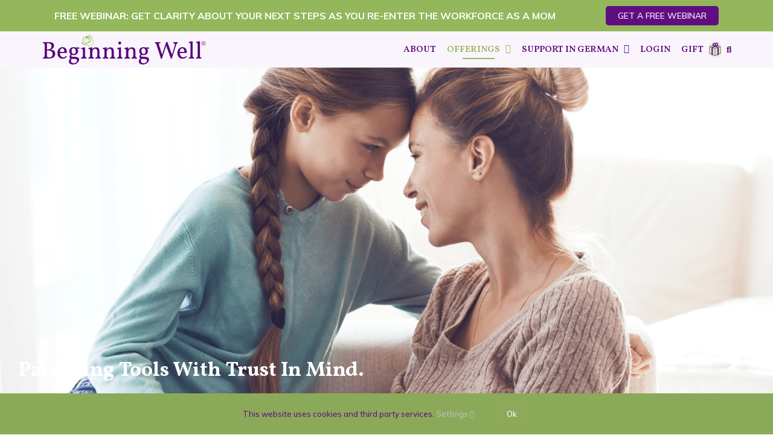

--- FILE ---
content_type: text/html; charset=utf-8
request_url: https://beginningwelleveryday.com/offerings-and-parenting-resources/
body_size: 40664
content:
<!DOCTYPE html>
<html class="avada-html-layout-wide avada-html-header-position-top avada-is-100-percent-template" lang="en-US" prefix="og: http://ogp.me/ns# fb: http://ogp.me/ns/fb#">
<head>
	<meta http-equiv="X-UA-Compatible" content="IE=edge"/>
	<meta http-equiv="Content-Type" content="text/html; charset=utf-8"/>
	<meta name="viewport" content="width=device-width, initial-scale=1"/>
	<meta name='robots' content='index, follow, max-image-preview:large, max-snippet:-1, max-video-preview:-1'/>
<meta name="dlm-version" content="5.1.6">
	<!-- This site is optimized with the Yoast SEO plugin v24.5 - https://yoast.com/wordpress/plugins/seo/ -->
	<title>Parenting Resources and Offerings &#8212; Beginning Well</title>
	<meta name="description" content="Once you have received your parenting resources from our parenting quiz, we promise you fast, life-changing transformation."/>
	<link rel="canonical" href="https://beginningwell.com/offerings-and-parenting-resources/"/>
	<meta property="og:locale" content="en_US"/>
	<meta property="og:type" content="article"/>
	<meta property="og:title" content="Parenting Resources and Offerings &#8212; Beginning Well"/>
	<meta property="og:description" content="Once you have received your parenting resources from our parenting quiz, we promise you fast, life-changing transformation."/>
	<meta property="og:url" content="https://beginningwell.com/offerings-and-parenting-resources/"/>
	<meta property="og:site_name" content="Beginning Well"/>
	<meta property="article:publisher" content="https://www.facebook.com/beginningwell.org/"/>
	<meta property="article:modified_time" content="2025-05-15T18:35:31+00:00"/>
	<meta property="og:image" content="https://beginningwell.com/wp-content/uploads/2022/05/Screen-Shot-2022-05-02-at-8.41.12-AM-1024x666.png"/>
	<meta property="og:image:width" content="1024"/>
	<meta property="og:image:height" content="666"/>
	<meta property="og:image:type" content="image/png"/>
	<meta name="twitter:card" content="summary_large_image"/>
	<meta name="twitter:image" content="https://beginningwelleveryday.com/wp-content/uploads/2021/12/strong_willed_child.png"/>
	<meta name="twitter:site" content="@beginning_well"/>
	<meta name="twitter:label1" content="Est. reading time"/>
	<meta name="twitter:data1" content="13 minutes"/>
	<script type="application/ld+json" class="yoast-schema-graph">{"@context":"https://schema.org","@graph":[{"@type":"WebPage","@id":"https://beginningwell.com/offerings-and-parenting-resources/","url":"https://beginningwell.com/offerings-and-parenting-resources/","name":"Parenting Resources and Offerings &#8212; Beginning Well","isPartOf":{"@id":"https://www.beginningwell.com/#website"},"primaryImageOfPage":{"@id":"https://beginningwell.com/offerings-and-parenting-resources/#primaryimage"},"image":{"@id":"https://beginningwell.com/offerings-and-parenting-resources/#primaryimage"},"thumbnailUrl":"https://beginningwelleveryday.com/wp-content/uploads/2021/12/strong_willed_child.png","datePublished":"2022-05-01T18:48:31+00:00","dateModified":"2025-05-15T18:35:31+00:00","description":"Once you have received your parenting resources from our parenting quiz, we promise you fast, life-changing transformation.","breadcrumb":{"@id":"https://beginningwell.com/offerings-and-parenting-resources/#breadcrumb"},"inLanguage":"en-US","potentialAction":[{"@type":"ReadAction","target":["https://beginningwell.com/offerings-and-parenting-resources/"]}]},{"@type":"ImageObject","inLanguage":"en-US","@id":"https://beginningwell.com/offerings-and-parenting-resources/#primaryimage","url":"https://beginningwelleveryday.com/wp-content/uploads/2021/12/strong_willed_child.png","contentUrl":"https://beginningwelleveryday.com/wp-content/uploads/2021/12/strong_willed_child.png","width":1148,"height":740},{"@type":"BreadcrumbList","@id":"https://beginningwell.com/offerings-and-parenting-resources/#breadcrumb","itemListElement":[{"@type":"ListItem","position":1,"name":"Home","item":"https://www.beginningwell.com/"},{"@type":"ListItem","position":2,"name":"Parenting Resources and Offerings"}]},{"@type":"WebSite","@id":"https://www.beginningwell.com/#website","url":"https://www.beginningwell.com/","name":"Beginning Well Everyday","description":"Nourishing Support for Parents Raising Little Ones 0-3","publisher":{"@id":"https://www.beginningwell.com/#organization"},"potentialAction":[{"@type":"SearchAction","target":{"@type":"EntryPoint","urlTemplate":"https://www.beginningwell.com/?s={search_term_string}"},"query-input":{"@type":"PropertyValueSpecification","valueRequired":true,"valueName":"search_term_string"}}],"inLanguage":"en-US"},{"@type":"Organization","@id":"https://www.beginningwell.com/#organization","name":"Beginning Well Everyday","url":"https://www.beginningwell.com/","logo":{"@type":"ImageObject","inLanguage":"en-US","@id":"https://www.beginningwell.com/#/schema/logo/image/","url":"https://www.beginningwell.com/wp-content/uploads/2020/12/EMail-BewellEveryDay-501px.png","contentUrl":"https://www.beginningwell.com/wp-content/uploads/2020/12/EMail-BewellEveryDay-501px.png","width":500,"height":90,"caption":"Beginning Well Everyday"},"image":{"@id":"https://www.beginningwell.com/#/schema/logo/image/"},"sameAs":["https://www.facebook.com/beginningwell.org/","https://x.com/beginning_well","https://www.youtube.com/channel/UCJ14CclbLOmK9JMTECwmDKg/featured"]}]}</script>
	<!-- / Yoast SEO plugin. -->


<script defer id="pys-version-script" src="[data-uri]"></script>
<link rel='dns-prefetch' href='//js.stripe.com'/>
<link rel='dns-prefetch' href='//checkout.stripe.com'/>
<link rel='dns-prefetch' href='//www.googletagmanager.com'/>
<link rel="alternate" type="application/rss+xml" title="Beginning Well &raquo; Feed" href="https://beginningwelleveryday.com/feed/"/>
<link rel="alternate" type="application/rss+xml" title="Beginning Well &raquo; Comments Feed" href="https://beginningwelleveryday.com/comments/feed/"/>
					<link rel="shortcut icon" href="https://www.beginningwell.com/wp-content/uploads/2020/09/BeWell_Logo_Transparent_big_justlogo1000x1000.png" type="image/x-icon"/>
		
					<!-- For iPhone -->
			<link rel="apple-touch-icon" href="https://www.beginningwell.com/wp-content/uploads/2020/09/BeWell_Logo_Transparent_big_justlogo1000x1000.png">
		
					<!-- For iPhone Retina display -->
			<link rel="apple-touch-icon" sizes="180x180" href="https://www.beginningwell.com/wp-content/uploads/2020/09/BeWell_Logo_Transparent_big_justlogo1000x1000.png">
		
					<!-- For iPad -->
			<link rel="apple-touch-icon" sizes="152x152" href="https://www.beginningwell.com/wp-content/uploads/2020/09/BeWell_Logo_Transparent_big_justlogo1000x1000.png">
		
					<!-- For iPad Retina display -->
			<link rel="apple-touch-icon" sizes="167x167" href="https://www.beginningwell.com/wp-content/uploads/2020/09/BeWell_Logo_Transparent_big_justlogo1000x1000.png">
		
		
		<meta property="og:title" content="Parenting Resources and Offerings"/>
		<meta property="og:type" content="article"/>
		<meta property="og:url" content="https://beginningwelleveryday.com/offerings-and-parenting-resources/"/>
		<meta property="og:site_name" content="Beginning Well"/>
		<meta property="og:description" content="Parenting Tools With Trust In Mind.    All Of Our Parenting Offerings      
Executive Coaching For Leading Moms Master Your Mind, Unlock Rapid Success at Home &amp; Work      

Rapid 4-Session Trauma Release Program
 Break Free Of Anxiety,"/>

									<meta property="og:image" content="https://beginningwelleveryday.com/wp-content/uploads/2021/12/strong_willed_child.png"/>
									<!-- This site uses the Google Analytics by MonsterInsights plugin v9.11.1 - Using Analytics tracking - https://www.monsterinsights.com/ -->
		<!-- Note: MonsterInsights is not currently configured on this site. The site owner needs to authenticate with Google Analytics in the MonsterInsights settings panel. -->
					<!-- No tracking code set -->
				<!-- / Google Analytics by MonsterInsights -->
		<link rel='stylesheet' id='ngv-shortcode-style-css' href='https://beginningwelleveryday.com/wp-content/cache/autoptimize/css/autoptimize_single_7b0b13bfdf49f062b6b11a264e2a7955.css?ver=6.5.7' type='text/css' media='all'/>
<style id='safe-svg-svg-icon-style-inline-css' type='text/css'>.safe-svg-cover{text-align:center}.safe-svg-cover .safe-svg-inside{display:inline-block;max-width:100%}.safe-svg-cover svg{height:100%;max-height:100%;max-width:100%;width:100%}</style>
<style id='restrict-content-pro-content-upgrade-redirect-style-inline-css' type='text/css'>.wp-block-restrict-content-pro-content-upgrade-redirect .wp-block-button__width-25{width:calc(25% - .5rem)}.wp-block-restrict-content-pro-content-upgrade-redirect .wp-block-button__width-25 .wp-block-button__link{width:100%}.wp-block-restrict-content-pro-content-upgrade-redirect .wp-block-button__width-50{width:calc(50% - .5rem)}.wp-block-restrict-content-pro-content-upgrade-redirect .wp-block-button__width-50 .wp-block-button__link{width:100%}.wp-block-restrict-content-pro-content-upgrade-redirect .wp-block-button__width-75{width:calc(75% - .5rem)}.wp-block-restrict-content-pro-content-upgrade-redirect .wp-block-button__width-75 .wp-block-button__link{width:100%}.wp-block-restrict-content-pro-content-upgrade-redirect .wp-block-button__width-100{margin-right:0;width:100%}.wp-block-restrict-content-pro-content-upgrade-redirect .wp-block-button__width-100 .wp-block-button__link{width:100%}</style>
<style id='classic-theme-styles-inline-css' type='text/css'>.wp-block-button__link{color:#fff;background-color:#32373c;border-radius:9999px;box-shadow:none;text-decoration:none;padding:calc(.667em + 2px) calc(1.333em + 2px);font-size:1.125em}.wp-block-file__button{background:#32373c;color:#fff;text-decoration:none}</style>
<style id='global-styles-inline-css' type='text/css'>body{--wp--preset--color--black:#000;--wp--preset--color--cyan-bluish-gray:#abb8c3;--wp--preset--color--white:#fff;--wp--preset--color--pale-pink:#f78da7;--wp--preset--color--vivid-red:#cf2e2e;--wp--preset--color--luminous-vivid-orange:#ff6900;--wp--preset--color--luminous-vivid-amber:#fcb900;--wp--preset--color--light-green-cyan:#7bdcb5;--wp--preset--color--vivid-green-cyan:#00d084;--wp--preset--color--pale-cyan-blue:#8ed1fc;--wp--preset--color--vivid-cyan-blue:#0693e3;--wp--preset--color--vivid-purple:#9b51e0;--wp--preset--gradient--vivid-cyan-blue-to-vivid-purple:linear-gradient(135deg,rgba(6,147,227,1) 0%,#9b51e0 100%);--wp--preset--gradient--light-green-cyan-to-vivid-green-cyan:linear-gradient(135deg,#7adcb4 0%,#00d082 100%);--wp--preset--gradient--luminous-vivid-amber-to-luminous-vivid-orange:linear-gradient(135deg,rgba(252,185,0,1) 0%,rgba(255,105,0,1) 100%);--wp--preset--gradient--luminous-vivid-orange-to-vivid-red:linear-gradient(135deg,rgba(255,105,0,1) 0%,#cf2e2e 100%);--wp--preset--gradient--very-light-gray-to-cyan-bluish-gray:linear-gradient(135deg,#eee 0%,#a9b8c3 100%);--wp--preset--gradient--cool-to-warm-spectrum:linear-gradient(135deg,#4aeadc 0%,#9778d1 20%,#cf2aba 40%,#ee2c82 60%,#fb6962 80%,#fef84c 100%);--wp--preset--gradient--blush-light-purple:linear-gradient(135deg,#ffceec 0%,#9896f0 100%);--wp--preset--gradient--blush-bordeaux:linear-gradient(135deg,#fecda5 0%,#fe2d2d 50%,#6b003e 100%);--wp--preset--gradient--luminous-dusk:linear-gradient(135deg,#ffcb70 0%,#c751c0 50%,#4158d0 100%);--wp--preset--gradient--pale-ocean:linear-gradient(135deg,#fff5cb 0%,#b6e3d4 50%,#33a7b5 100%);--wp--preset--gradient--electric-grass:linear-gradient(135deg,#caf880 0%,#71ce7e 100%);--wp--preset--gradient--midnight:linear-gradient(135deg,#020381 0%,#2874fc 100%);--wp--preset--font-size--small:11.25px;--wp--preset--font-size--medium:20px;--wp--preset--font-size--large:22.5px;--wp--preset--font-size--x-large:42px;--wp--preset--font-size--normal:15px;--wp--preset--font-size--xlarge:30px;--wp--preset--font-size--huge:45px;--wp--preset--spacing--20:.44rem;--wp--preset--spacing--30:.67rem;--wp--preset--spacing--40:1rem;--wp--preset--spacing--50:1.5rem;--wp--preset--spacing--60:2.25rem;--wp--preset--spacing--70:3.38rem;--wp--preset--spacing--80:5.06rem;--wp--preset--shadow--natural:6px 6px 9px rgba(0,0,0,.2);--wp--preset--shadow--deep:12px 12px 50px rgba(0,0,0,.4);--wp--preset--shadow--sharp:6px 6px 0 rgba(0,0,0,.2);--wp--preset--shadow--outlined:6px 6px 0 -3px rgba(255,255,255,1) , 6px 6px rgba(0,0,0,1);--wp--preset--shadow--crisp:6px 6px 0 rgba(0,0,0,1)}:where(.is-layout-flex){gap:.5em}:where(.is-layout-grid){gap:.5em}body .is-layout-flex{display:flex}body .is-layout-flex{flex-wrap:wrap;align-items:center}body .is-layout-flex>*{margin:0}body .is-layout-grid{display:grid}body .is-layout-grid>*{margin:0}:where(.wp-block-columns.is-layout-flex){gap:2em}:where(.wp-block-columns.is-layout-grid){gap:2em}:where(.wp-block-post-template.is-layout-flex){gap:1.25em}:where(.wp-block-post-template.is-layout-grid){gap:1.25em}.has-black-color{color:var(--wp--preset--color--black)!important}.has-cyan-bluish-gray-color{color:var(--wp--preset--color--cyan-bluish-gray)!important}.has-white-color{color:var(--wp--preset--color--white)!important}.has-pale-pink-color{color:var(--wp--preset--color--pale-pink)!important}.has-vivid-red-color{color:var(--wp--preset--color--vivid-red)!important}.has-luminous-vivid-orange-color{color:var(--wp--preset--color--luminous-vivid-orange)!important}.has-luminous-vivid-amber-color{color:var(--wp--preset--color--luminous-vivid-amber)!important}.has-light-green-cyan-color{color:var(--wp--preset--color--light-green-cyan)!important}.has-vivid-green-cyan-color{color:var(--wp--preset--color--vivid-green-cyan)!important}.has-pale-cyan-blue-color{color:var(--wp--preset--color--pale-cyan-blue)!important}.has-vivid-cyan-blue-color{color:var(--wp--preset--color--vivid-cyan-blue)!important}.has-vivid-purple-color{color:var(--wp--preset--color--vivid-purple)!important}.has-black-background-color{background-color:var(--wp--preset--color--black)!important}.has-cyan-bluish-gray-background-color{background-color:var(--wp--preset--color--cyan-bluish-gray)!important}.has-white-background-color{background-color:var(--wp--preset--color--white)!important}.has-pale-pink-background-color{background-color:var(--wp--preset--color--pale-pink)!important}.has-vivid-red-background-color{background-color:var(--wp--preset--color--vivid-red)!important}.has-luminous-vivid-orange-background-color{background-color:var(--wp--preset--color--luminous-vivid-orange)!important}.has-luminous-vivid-amber-background-color{background-color:var(--wp--preset--color--luminous-vivid-amber)!important}.has-light-green-cyan-background-color{background-color:var(--wp--preset--color--light-green-cyan)!important}.has-vivid-green-cyan-background-color{background-color:var(--wp--preset--color--vivid-green-cyan)!important}.has-pale-cyan-blue-background-color{background-color:var(--wp--preset--color--pale-cyan-blue)!important}.has-vivid-cyan-blue-background-color{background-color:var(--wp--preset--color--vivid-cyan-blue)!important}.has-vivid-purple-background-color{background-color:var(--wp--preset--color--vivid-purple)!important}.has-black-border-color{border-color:var(--wp--preset--color--black)!important}.has-cyan-bluish-gray-border-color{border-color:var(--wp--preset--color--cyan-bluish-gray)!important}.has-white-border-color{border-color:var(--wp--preset--color--white)!important}.has-pale-pink-border-color{border-color:var(--wp--preset--color--pale-pink)!important}.has-vivid-red-border-color{border-color:var(--wp--preset--color--vivid-red)!important}.has-luminous-vivid-orange-border-color{border-color:var(--wp--preset--color--luminous-vivid-orange)!important}.has-luminous-vivid-amber-border-color{border-color:var(--wp--preset--color--luminous-vivid-amber)!important}.has-light-green-cyan-border-color{border-color:var(--wp--preset--color--light-green-cyan)!important}.has-vivid-green-cyan-border-color{border-color:var(--wp--preset--color--vivid-green-cyan)!important}.has-pale-cyan-blue-border-color{border-color:var(--wp--preset--color--pale-cyan-blue)!important}.has-vivid-cyan-blue-border-color{border-color:var(--wp--preset--color--vivid-cyan-blue)!important}.has-vivid-purple-border-color{border-color:var(--wp--preset--color--vivid-purple)!important}.has-vivid-cyan-blue-to-vivid-purple-gradient-background{background:var(--wp--preset--gradient--vivid-cyan-blue-to-vivid-purple)!important}.has-light-green-cyan-to-vivid-green-cyan-gradient-background{background:var(--wp--preset--gradient--light-green-cyan-to-vivid-green-cyan)!important}.has-luminous-vivid-amber-to-luminous-vivid-orange-gradient-background{background:var(--wp--preset--gradient--luminous-vivid-amber-to-luminous-vivid-orange)!important}.has-luminous-vivid-orange-to-vivid-red-gradient-background{background:var(--wp--preset--gradient--luminous-vivid-orange-to-vivid-red)!important}.has-very-light-gray-to-cyan-bluish-gray-gradient-background{background:var(--wp--preset--gradient--very-light-gray-to-cyan-bluish-gray)!important}.has-cool-to-warm-spectrum-gradient-background{background:var(--wp--preset--gradient--cool-to-warm-spectrum)!important}.has-blush-light-purple-gradient-background{background:var(--wp--preset--gradient--blush-light-purple)!important}.has-blush-bordeaux-gradient-background{background:var(--wp--preset--gradient--blush-bordeaux)!important}.has-luminous-dusk-gradient-background{background:var(--wp--preset--gradient--luminous-dusk)!important}.has-pale-ocean-gradient-background{background:var(--wp--preset--gradient--pale-ocean)!important}.has-electric-grass-gradient-background{background:var(--wp--preset--gradient--electric-grass)!important}.has-midnight-gradient-background{background:var(--wp--preset--gradient--midnight)!important}.has-small-font-size{font-size:var(--wp--preset--font-size--small)!important}.has-medium-font-size{font-size:var(--wp--preset--font-size--medium)!important}.has-large-font-size{font-size:var(--wp--preset--font-size--large)!important}.has-x-large-font-size{font-size:var(--wp--preset--font-size--x-large)!important}.wp-block-navigation a:where(:not(.wp-element-button)){color:inherit}:where(.wp-block-post-template.is-layout-flex){gap:1.25em}:where(.wp-block-post-template.is-layout-grid){gap:1.25em}:where(.wp-block-columns.is-layout-flex){gap:2em}:where(.wp-block-columns.is-layout-grid){gap:2em}.wp-block-pullquote{font-size:1.5em;line-height:1.6}</style>
<link rel='stylesheet' id='fv_flowplayer-css' href='https://beginningwelleveryday.com/wp-content/cache/autoptimize/css/autoptimize_single_6762df266cf6e0c9291c577a925c1d24.css?ver=1732210296' type='text/css' media='all'/>
<link rel='stylesheet' id='stripe-checkout-button-css' href='https://checkout.stripe.com/v3/checkout/button.css' type='text/css' media='all'/>
<link rel='stylesheet' id='simpay-public-css' href='https://beginningwelleveryday.com/wp-content/plugins/wp-simple-pay-pro-3/includes/core/assets/css/simpay-public.min.css?ver=4.12.1' type='text/css' media='all'/>
<link rel='stylesheet' id='simpay-public-pro-css' href='https://beginningwelleveryday.com/wp-content/plugins/wp-simple-pay-pro-3/includes/pro/assets/css/simpay-public-pro.min.css?ver=4.12.1' type='text/css' media='all'/>
<link rel='stylesheet' id='fusion-custom-icons-icon-dot-css' href='https://beginningwelleveryday.com/wp-content/cache/autoptimize/css/autoptimize_single_4d4e52e47ff5ee0247a5cd05f38f6390.css?ver=3.2.1' type='text/css' media='all'/>
<link rel='stylesheet' id='fusion-custom-icons-bewell-css' href='https://beginningwelleveryday.com/wp-content/cache/autoptimize/css/autoptimize_single_8c7dd4c823290159f76d86a34cbe9d66.css?ver=3.2.1' type='text/css' media='all'/>
<!--[if IE]>
<link rel='stylesheet' id='avada-IE-css' href='https://beginningwelleveryday.com/wp-content/themes/Avada/assets/css/dynamic/ie.min.css?ver=7.2.1' type='text/css' media='all' />
<style id='avada-IE-inline-css' type='text/css'>
.avada-select-parent .select-arrow{background-color:#fbfbfb}
.select-arrow{background-color:#fbfbfb}
</style>
<![endif]-->
<link rel='stylesheet' id='fv-player-pro-css' href='https://beginningwelleveryday.com/wp-content/plugins/fv-player-pro/css/style.min.css?ver=7.5.46.7212' type='text/css' media='all'/>
<link rel='stylesheet' id='fusion-dynamic-css-css' href='https://beginningwelleveryday.com/wp-content/uploads/fusion-styles/8432e4af916d05e3bf79de205d7e7892.min.css?ver=3.2.1' type='text/css' media='all'/>
<script defer type="text/javascript" src="https://beginningwelleveryday.com/wp-content/cache/autoptimize/js/autoptimize_single_a7b0363bcde4c110351fc8b34a615073.js?ver=6.5.7" id="ngv-shortcode-script-js"></script>
<script type="text/javascript" src="https://beginningwelleveryday.com/wp-includes/js/dist/vendor/wp-polyfill-inert.min.js?ver=3.1.2" id="wp-polyfill-inert-js"></script>
<script type="text/javascript" src="https://beginningwelleveryday.com/wp-includes/js/dist/vendor/regenerator-runtime.min.js?ver=0.14.0" id="regenerator-runtime-js"></script>
<script type="text/javascript" src="https://beginningwelleveryday.com/wp-includes/js/dist/vendor/wp-polyfill.min.js?ver=3.15.0" id="wp-polyfill-js"></script>
<script type="text/javascript" src="https://beginningwelleveryday.com/wp-includes/js/dist/hooks.min.js?ver=2810c76e705dd1a53b18" id="wp-hooks-js"></script>
<script defer id="say-what-js-js-extra" src="[data-uri]"></script>
<script defer type="text/javascript" src="https://beginningwelleveryday.com/wp-content/cache/autoptimize/js/autoptimize_single_ecbe920af17c9463c7b4110e89522c2c.js?ver=fd31684c45e4d85aeb4e" id="say-what-js-js"></script>
<script type="text/javascript" src="https://beginningwelleveryday.com/wp-includes/js/jquery/jquery.min.js?ver=3.7.1" id="jquery-core-js"></script>
<script defer type="text/javascript" src="https://beginningwelleveryday.com/wp-includes/js/jquery/jquery-migrate.min.js?ver=3.4.1" id="jquery-migrate-js"></script>
<script defer type="text/javascript" src="https://beginningwelleveryday.com/wp-content/plugins/pixelyoursite/dist/scripts/jquery.bind-first-0.2.3.min.js?ver=0.2.3" id="jquery-bind-first-js"></script>
<script defer type="text/javascript" src="https://beginningwelleveryday.com/wp-content/plugins/pixelyoursite/dist/scripts/js.cookie-2.1.3.min.js?ver=2.1.3" id="js-cookie-pys-js"></script>
<script defer type="text/javascript" src="https://beginningwelleveryday.com/wp-content/plugins/pixelyoursite/dist/scripts/tld.min.js?ver=2.3.1" id="js-tld-js"></script>
<script type="text/javascript" id="pys-js-extra">//<![CDATA[
var pysOptions={"staticEvents":{"facebook":{"init_event":[{"delay":0,"type":"static","ajaxFire":false,"name":"PageView","pixelIds":["2017300058407775"],"eventID":"31845245-c404-418c-9106-4f9068eafa76","params":{"page_title":"Parenting Resources and Offerings","post_type":"page","post_id":20033,"plugin":"PixelYourSite","user_role":"guest","event_url":"beginningwelleveryday.com\/offerings-and-parenting-resources\/"},"e_id":"init_event","ids":[],"hasTimeWindow":false,"timeWindow":0,"woo_order":"","edd_order":""}]}},"dynamicEvents":{"automatic_event_form":{"facebook":{"delay":0,"type":"dyn","name":"Form","pixelIds":["2017300058407775"],"eventID":"6c0f48bb-3201-4560-b54b-33b7a8f263fa","params":{"page_title":"Parenting Resources and Offerings","post_type":"page","post_id":20033,"plugin":"PixelYourSite","user_role":"guest","event_url":"beginningwelleveryday.com\/offerings-and-parenting-resources\/"},"e_id":"automatic_event_form","ids":[],"hasTimeWindow":false,"timeWindow":0,"woo_order":"","edd_order":""}},"automatic_event_download":{"facebook":{"delay":0,"type":"dyn","name":"Download","extensions":["","doc","exe","js","pdf","ppt","tgz","zip","xls"],"pixelIds":["2017300058407775"],"eventID":"ab4d49d8-32e8-413a-831f-aaa6fa31b954","params":{"page_title":"Parenting Resources and Offerings","post_type":"page","post_id":20033,"plugin":"PixelYourSite","user_role":"guest","event_url":"beginningwelleveryday.com\/offerings-and-parenting-resources\/"},"e_id":"automatic_event_download","ids":[],"hasTimeWindow":false,"timeWindow":0,"woo_order":"","edd_order":""}},"automatic_event_comment":{"facebook":{"delay":0,"type":"dyn","name":"Comment","pixelIds":["2017300058407775"],"eventID":"29c3d0cc-ecf6-41a9-af1e-a8a5e6e7c4de","params":{"page_title":"Parenting Resources and Offerings","post_type":"page","post_id":20033,"plugin":"PixelYourSite","user_role":"guest","event_url":"beginningwelleveryday.com\/offerings-and-parenting-resources\/"},"e_id":"automatic_event_comment","ids":[],"hasTimeWindow":false,"timeWindow":0,"woo_order":"","edd_order":""}}},"triggerEvents":[],"triggerEventTypes":[],"facebook":{"pixelIds":["2017300058407775"],"advancedMatching":[],"advancedMatchingEnabled":false,"removeMetadata":false,"wooVariableAsSimple":false,"serverApiEnabled":false,"wooCRSendFromServer":false,"send_external_id":null,"enabled_medical":false,"do_not_track_medical_param":["event_url","post_title","page_title","landing_page","content_name","categories","category_name","tags"],"meta_ldu":false},"debug":"","siteUrl":"https:\/\/beginningwelleveryday.com","ajaxUrl":"https:\/\/beginningwelleveryday.com\/wp-admin\/admin-ajax.php","ajax_event":"d7f3f1bc3d","enable_remove_download_url_param":"1","cookie_duration":"7","last_visit_duration":"60","enable_success_send_form":"","ajaxForServerEvent":"1","ajaxForServerStaticEvent":"1","useSendBeacon":"1","send_external_id":"1","external_id_expire":"180","track_cookie_for_subdomains":"1","google_consent_mode":"1","gdpr":{"ajax_enabled":false,"all_disabled_by_api":false,"facebook_disabled_by_api":false,"analytics_disabled_by_api":false,"google_ads_disabled_by_api":false,"pinterest_disabled_by_api":false,"bing_disabled_by_api":false,"reddit_disabled_by_api":false,"externalID_disabled_by_api":false,"facebook_prior_consent_enabled":true,"analytics_prior_consent_enabled":true,"google_ads_prior_consent_enabled":null,"pinterest_prior_consent_enabled":true,"bing_prior_consent_enabled":true,"cookiebot_integration_enabled":false,"cookiebot_facebook_consent_category":"marketing","cookiebot_analytics_consent_category":"statistics","cookiebot_tiktok_consent_category":"marketing","cookiebot_google_ads_consent_category":"marketing","cookiebot_pinterest_consent_category":"marketing","cookiebot_bing_consent_category":"marketing","consent_magic_integration_enabled":false,"real_cookie_banner_integration_enabled":false,"cookie_notice_integration_enabled":false,"cookie_law_info_integration_enabled":false,"analytics_storage":{"enabled":true,"value":"granted","filter":false},"ad_storage":{"enabled":true,"value":"granted","filter":false},"ad_user_data":{"enabled":true,"value":"granted","filter":false},"ad_personalization":{"enabled":true,"value":"granted","filter":false}},"cookie":{"disabled_all_cookie":false,"disabled_start_session_cookie":false,"disabled_advanced_form_data_cookie":false,"disabled_landing_page_cookie":false,"disabled_first_visit_cookie":false,"disabled_trafficsource_cookie":false,"disabled_utmTerms_cookie":false,"disabled_utmId_cookie":false},"tracking_analytics":{"TrafficSource":"direct","TrafficLanding":"undefined","TrafficUtms":[],"TrafficUtmsId":[]},"GATags":{"ga_datalayer_type":"default","ga_datalayer_name":"dataLayerPYS"},"woo":{"enabled":false},"edd":{"enabled":false},"cache_bypass":"1768932726"};
//]]></script>
<script defer type="text/javascript" src="https://beginningwelleveryday.com/wp-content/cache/autoptimize/js/autoptimize_single_b29cde9ee173823948f31aa48bf1e4b0.js?ver=11.1.5.2" id="pys-js"></script>
<link rel="https://api.w.org/" href="https://beginningwelleveryday.com/wp-json/"/><link rel="alternate" type="application/json" href="https://beginningwelleveryday.com/wp-json/wp/v2/pages/20033"/><link rel="EditURI" type="application/rsd+xml" title="RSD" href="https://beginningwelleveryday.com/xmlrpc.php?rsd"/>
<meta name="generator" content="WordPress 6.5.7"/>
<link rel='shortlink' href='https://beginningwelleveryday.com/?p=20033'/>
<link rel="alternate" type="application/json+oembed" href="https://beginningwelleveryday.com/wp-json/oembed/1.0/embed?url=https%3A%2F%2Fbeginningwelleveryday.com%2Fofferings-and-parenting-resources%2F"/>
<link rel="alternate" type="text/xml+oembed" href="https://beginningwelleveryday.com/wp-json/oembed/1.0/embed?url=https%3A%2F%2Fbeginningwelleveryday.com%2Fofferings-and-parenting-resources%2F&#038;format=xml"/>
<meta name="generator" content="Site Kit by Google 1.170.0"/>			<!-- DO NOT COPY THIS SNIPPET! Start of Page Analytics Tracking for HubSpot WordPress plugin v11.3.37-->
			<script defer src="[data-uri]"></script>
			<!-- DO NOT COPY THIS SNIPPET! End of Page Analytics Tracking for HubSpot WordPress plugin -->
			<meta name="facebook-domain-verification" content="i60973m9xcbqhi5rew86p4lmwosep5"/><meta name="viewport" content="width=device-width, minimum-scale=1"/><style type="text/css" id="css-fb-visibility">@media screen and (max-width:640px){body:not(.fusion-builder-ui-wireframe) .fusion-no-small-visibility{display:none!important}body:not(.fusion-builder-ui-wireframe) .sm-text-align-center{text-align:center!important}body:not(.fusion-builder-ui-wireframe) .sm-text-align-left{text-align:left!important}body:not(.fusion-builder-ui-wireframe) .sm-text-align-right{text-align:right!important}body:not(.fusion-builder-ui-wireframe) .sm-mx-auto{margin-left:auto!important;margin-right:auto!important}body:not(.fusion-builder-ui-wireframe) .sm-ml-auto{margin-left:auto!important}body:not(.fusion-builder-ui-wireframe) .sm-mr-auto{margin-right:auto!important}body:not(.fusion-builder-ui-wireframe) .fusion-absolute-position-small{position:absolute;top:auto;width:100%}}@media screen and (min-width:641px) and (max-width:1024px){body:not(.fusion-builder-ui-wireframe) .fusion-no-medium-visibility{display:none!important}body:not(.fusion-builder-ui-wireframe) .md-text-align-center{text-align:center!important}body:not(.fusion-builder-ui-wireframe) .md-text-align-left{text-align:left!important}body:not(.fusion-builder-ui-wireframe) .md-text-align-right{text-align:right!important}body:not(.fusion-builder-ui-wireframe) .md-mx-auto{margin-left:auto!important;margin-right:auto!important}body:not(.fusion-builder-ui-wireframe) .md-ml-auto{margin-left:auto!important}body:not(.fusion-builder-ui-wireframe) .md-mr-auto{margin-right:auto!important}body:not(.fusion-builder-ui-wireframe) .fusion-absolute-position-medium{position:absolute;top:auto;width:100%}}@media screen and (min-width:1025px){body:not(.fusion-builder-ui-wireframe) .fusion-no-large-visibility{display:none!important}body:not(.fusion-builder-ui-wireframe) .lg-text-align-center{text-align:center!important}body:not(.fusion-builder-ui-wireframe) .lg-text-align-left{text-align:left!important}body:not(.fusion-builder-ui-wireframe) .lg-text-align-right{text-align:right!important}body:not(.fusion-builder-ui-wireframe) .lg-mx-auto{margin-left:auto!important;margin-right:auto!important}body:not(.fusion-builder-ui-wireframe) .lg-ml-auto{margin-left:auto!important}body:not(.fusion-builder-ui-wireframe) .lg-mr-auto{margin-right:auto!important}body:not(.fusion-builder-ui-wireframe) .fusion-absolute-position-large{position:absolute;top:auto;width:100%}}</style><!-- start Simple Custom CSS and JS -->
<style type="text/css">.download-button{-webkit-border-radius:0;-moz-border-radius:0;border:solid #610d82 0;border-radius:0;color:#fff;font-family:Vollkorn;font-size:18px;font-weight:100;padding:13px 29px;background-color:#610d82;background-image:-webkit-linear-gradient(#610d82,#610d82,#610d82);text-decoration:none;display:inline-block;cursor:pointer;text-align:center}.download-button:hover{background:#709631;border:solid #709631 0;-webkit-border-radius:0;-moz-border-radius:0;border-radius:0;text-decoration:none;color:#610d82}.input.dlm-email-lock-email{width:80%;float:center}.dlm-email-lock-submit{-webkit-border-radius:0;-moz-border-radius:0;width:80%;border:solid #610d82 0;border-radius:0;color:#fff;font-family:Vollkorn;font-size:18px;font-weight:100;padding:13px 29px;background-color:#610d82;background-image:-webkit-linear-gradient(#610d82,#610d82,#610d82);text-decoration:none;display:inline-block;cursor:pointer;text-align:center}.dlm-email-lock-submit:hover{background:#709631;border:solid #709631 0;-webkit-border-radius:0;-moz-border-radius:0;border-radius:0;text-decoration:none;color:#610d82}</style>
<!-- end Simple Custom CSS and JS -->
<!-- start Simple Custom CSS and JS -->
<style type="text/css">.check-list ul{list-style:none}.check-list li{position:relative}.check-list li:not(:last-child) {padding-bottom:20px}.check-list ul li:before{content:'✓';position:absolute;left:-20px;top:2px}</style>
<!-- end Simple Custom CSS and JS -->
<!-- start Simple Custom CSS and JS -->
<style type="text/css">.subscribe-form-input{background-color:transparent;margin:0}.subscribe-form-input input:not([type="submit"]) {min-height:49px;margin-bottom:0;border-style:none none solid;border-width:3px;border-color:#000 #000 #600e82;background-color:transparent!important;padding:8px 12px;font-size:14px;line-height:1.42857143;color:#333}.subscribe-form-input input:not([type="submit"]):hover,
.subscribe-form-input input:not([type="submit"]):focus {border-color:#000 #000 #600e82!important}.subscribe-form-btn button.fusion-button{border-top-left-radius:8px;border-top-right-radius:8px;border-bottom-right-radius:8px;border-bottom-left-radius:0;border:3px solid #600e82}.subscribe-form-btn button.fusion-button:hover{border:3px solid #600e82;background-color:transparent}</style>
<!-- end Simple Custom CSS and JS -->
<!-- start Simple Custom CSS and JS -->
<style type="text/css">.accent-accordion .fusion-accordian .fusion-panel{border-bottom:3px solid #610d82}.accent-accordion .fusion-toggle-heading{font-size:21px;font-weight:700}.accent-accordion .panel-body{padding-left:20px;color:#610d82;line-height:20px}.accent-accordion .fusion-accordian #accordian-1 .panel-title a:hover,.accent-accordion .fusion-accordian #accordian-1 .panel-title a.hover{color:#610d82}.accent-accordion .fusion-accordian #accordian-1.fusion-toggle-icon-unboxed .panel-title a:hover .fa-fusion-box,.accent-accordion .fusion-accordian #accordian-1.fusion-toggle-icon-unboxed .panel-title a.hover .fa-fusion-box{color:#610d82}.indigo-accordion .fusion-toggle-heading{color:#610d82;font-size:21px;font-weight:700}.indigo-accordion .panel-body{padding-left:20px;color:#610d82;line-height:20px}.indigo-accordion .fusion-accordian #accordian-1 .panel-title a:hover,.indigo-accordion .fusion-accordian #accordian-1 .panel-title a.hover{color:#610d82}.indigo-accordion .fusion-accordian .fusion-panel{border-bottom:none}.list-space li{margin-bottom:10px}.font-mulish{font-family:Mulish,sans-serif}</style>
<!-- end Simple Custom CSS and JS -->
<!-- start Simple Custom CSS and JS -->
<style type="text/css">.text-slider .slide-content{padding:40px;background-color:#faf5fd;border-radius:8px 8px 0 0}.text-slider .slide-content p,.text-slider .slide-content li{font-weight:normal;font-family:Mulish,sans-serif;line-height:20px}html:not(.avada-has-site-width-percent) .text-slider .tfs-slider .slide-content-container {padding-left:0;padding-right:0;padding-bottom:40px}.text-slider .main-flex .flex-next,.text-slider .main-flex .flex-prev,.text-slider .wooslider .wooslider-next,.text-slider .wooslider .wooslider-prev{background-color:transparent;font-size:40px;color:#610d82}.text-slider .main-flex .flex-next:hover,.text-slider .main-flex .flex-prev:hover,.text-slider .wooslider .wooslider-next:hover,.text-slider .wooslider .wooslider-prev:hover{background-color:transparent;color:#8caa5a}.text-slider .tfs-slider .flex-control-nav{bottom:0!important;height:25px}.text-slider .darken-bg::after,.text-slider .tfs-slider .background::after{background:linear-gradient(0deg,rgba(97,13,130,1) 40px,rgba(0,0,0,0) 40px);border-radius:0 0 8px 8px}.text-slider .tfs-slider .flex-direction-nav a{top:auto;bottom:300px}@media only screen and (max-width:640px){.text-slider .flex-direction-nav,.text-slider .wooslider-direction-nav,.text-slider .wooslider-pauseplay{display:block}}.text-slider a.text-slider__link{text-decoration:underline;color:#610d82}.text-slider a.text-slider__link:hover{text-decoration:none;color:#8caa5a}</style>
<!-- end Simple Custom CSS and JS -->
<!-- start Simple Custom CSS and JS -->
<style type="text/css">.ttu{text-transform:uppercase}.vertical-separator .sep-single{transform:rotate(90deg);position:relative;bottom:-100px}.remove-margin p{margin-bottom:0!important}.img-full{width:100%}.img-full img{width:100%;object-fit:cover}.card-hover{transition:all .3s ease}.card-hover .fusion-column-wrapper{position:relative}.card-hover__img .fusion-column-wrapper{min-height:200px!important;padding-bottom:67%}.image-height-600{z-index:-1}.image-height-600 img{height:600px;width:auto;max-width:100%;object-fit:cover}@media only screen and (max-width:640px){.image-height-600{z-index:1;max-width:70%}.image-height-600 img{height:auto;width:100%}.mobile-bg-contain{background-position:center bottom!important;background-size:contain!important;min-height:700px!important}}.coming-soon{position:absolute;top:0;right:0;width:90px;padding-top:5px;padding-bottom:5px;border-top-left-radius:8px;border-bottom-right-radius:8px;background-color:#ecdeff;text-transform:uppercase;z-index:2}.coming-soon p{margin-bottom:0}.overflow-visible .fusion-column-wrapper{overflow:visible!important}.button-medium .fusion-button-text{font-size:18px}</style>
<!-- end Simple Custom CSS and JS -->
<!-- start Simple Custom CSS and JS -->
<style type="text/css">.fusion-portfolio-element .fusion-load-more-button.fusion-portfolio-button{color:#610d82;position:relative}.fusion-portfolio-element .fusion-load-more-button.fusion-portfolio-button:after{content:"";display:inline-block;width:24px;height:3px;border-radius:2px;background-color:#610d82;position:absolute;bottom:0;left:0;right:0;margin-left:auto;margin-right:auto}.fusion-portfolio-element .fusion-load-more-button.fusion-portfolio-button:hover{color:#610d82}</style>
<!-- end Simple Custom CSS and JS -->
<!-- start Simple Custom CSS and JS -->
<style type="text/css">.fusion-portfolio-post.essential .fusion-image-wrapper:before{content:"";display:block;border:48px solid transparent;border-left:48px solid #8baa59;border-top:48px solid #8baa59;position:absolute;top:0;left:0}.fusion-portfolio-post.essential .fusion-image-wrapper:after{content:"ESSENTIAL";font-family:Vollkorn;font-size:12px;line-height:14px;font-weight:bold;color:#fff;padding:8px 7px;position:absolute;top:0;left:0}</style>
<!-- end Simple Custom CSS and JS -->
<!-- start Simple Custom CSS and JS -->
<style type="text/css">.step-arrow{position:relative}.step-arrow span{display:block;with:100%;height:3px;background-color:#610d82}.step-arrow:before,.step-arrow:after{content:"";display:block;width:12px;height:3px;background-color:#610d82;position:absolute;right:0}.step-arrow:before{transform:rotate(45deg) translate(0,-4px);-webkit-transform:rotate(45deg) translate(0,-4px)}.step-arrow:after{transform:rotate(-45deg) translate(0,2px);-webkit-transform:rotate(-45deg) translate(0,2px)}@media screen and (max-width:577px){.step-arrow span{width:3px;height:30px;margin-left:auto;margin-right:auto;margin-bottom:20px}.step-arrow:before,.step-arrow:after{right:50%;bottom:20px}.step-arrow:before{transform:rotate(45deg) translate(0,-3px);-webkit-transform:rotate(45deg) translate(0,-3px)}.step-arrow:after{transform:rotate(-45deg) translate(7px,5px);-webkit-transform:rotate(-45deg) translate(7px,5px)}}</style>
<!-- end Simple Custom CSS and JS -->
<!-- start Simple Custom CSS and JS -->
<style type="text/css">.number-in-circle{background-color:#610d82;color:#fff;width:36px;height:36px;border-radius:50%;display:flex;align-items:center;justify-content:center}.number-in-circle p{color:#fff;margin-bottom:0}</style>
<!-- end Simple Custom CSS and JS -->
<!-- start Simple Custom CSS and JS -->
<style type="text/css">.list-space>li{margin-bottom:20px}</style>
<!-- end Simple Custom CSS and JS -->
<!-- start Simple Custom CSS and JS -->
<style type="text/css">.custom-faq .fusion-toggle-heading{color:#000}</style>
<!-- end Simple Custom CSS and JS -->
<!-- start Simple Custom CSS and JS -->
<style type="text/css">.circle-quote{justify-content:center}.circle-quote .fusion-column-wrapper{height:346px;position:relative;width:346px;max-width:346px;margin-left:auto;margin-right:auto}.circle-quote>.fusion-column-wrapper:before{content:"\e903";color:#610d82;font-family:'dot'!important;position:absolute;top:5px;left:15px;font-size:37px;background-color:#fff;width:67px;height:67px;display:flex;align-items:center;justify-content:center;z-index:20}.circle-quote.green>.fusion-column-wrapper:before{color:#8baa59}.circle-quote>.fusion-column-wrapper:after{content:"\e902";color:#610d82;font-family:'dot'!important;position:absolute;bottom:5px;right:15px;font-size:37px;background-color:#fff;width:67px;height:67px;display:flex;align-items:center;justify-content:center;z-index:20}.circle-quote.green>.fusion-column-wrapper:after{color:#8baa59}.circle-quote>.fusion-column-wrapper{margin-bottom:40px}.circle-quote .fusion-text{height:100%;width:100%;border-radius:50%;border:solid 3px #610d82;color:#000;position:relative;margin:0;padding-top:75px;padding-bottom:75px}.circle-quote.green .fusion-text{border:solid 3px #8baa59}.circle-quote .fusion-text p:first-child{height:100%;padding-bottom:20px}.circle-quote .fusion-text p:last-child{position:absolute;bottom:75px;left:0;right:0;margin-bottom:0}.circle-quote .fusion-layout-column .fusion-text::before{content:"";float:left;height:100%;width:50%;shape-outside:polygon(0 0,15% 0%,12% 5%,10% 10%,5% 20%,0 50%,3% 76%,6% 85%,12% 96%,15% 100%,0 100%);shape-margin:4%}.circle-quote .fusion-text p:first-child::before{content:"";float:right;height:100%;width:50%;shape-outside: polygon(
    82% 0%,
    100% 0%,
    100% 100%,
    82% 100%,
    87% 94%,
    93.6% 82.7%,
    100% 65.6%,
    100% 50%,
    100% 32.6%,
    93.6% 17.3%,
    88% 6%
    );shape-margin:4%}</style>
<!-- end Simple Custom CSS and JS -->
<!-- start Simple Custom CSS and JS -->
<style type="text/css">.block--quote{position:relative;padding:60px 70px}.block--quote-start,.block--quote-end{position:relative;padding-left:100px;padding-right:100px}.block--quote-start{padding-top:50px}.block--quote-end{padding-bottom:30px}.block--quote-start:before,.block--quote:before{content:"\e903";color:#610d82;font-family:'dot'!important;position:absolute;top:30px;left:0;font-size:37px;background-color:transparent;width:67px;height:67px;display:flex;align-items:center;justify-content:center;z-index:20}.block--quote-start:before{left:10px;top:35px}.block--quote-start.green:before,.block--quote.green:before{color:#8baa59}.block--quote-end:after,.block--quote:after{content:"\e902";color:#610d82;font-family:'dot'!important;position:absolute;bottom:50px;right:0;font-size:37px;background-color:transparent;width:67px;height:67px;display:flex;align-items:center;justify-content:center;z-index:20}.block--quote-end:after{right:30px}.block--quote-end.green:after,.block--quote.green:after{color:#8baa59}@media (max-width:1024px){.block--quote-start,.block--quote-end{padding-left:30px;padding-right:30px}.block--quote-start:before{left:0;top:10px;width:30px;height:30px;font-size:30px}.block--quote-end:after{right:0;bottom:30px;width:30px;height:30px;font-size:30px}}</style>
<!-- end Simple Custom CSS and JS -->
<!-- start Simple Custom CSS and JS -->
<style type="text/css">.btn-lines{position:relative}.btn-lines:before{content:"\e904";font-family:'dot';position:absolute;left:-40px;font-size:32px;top:50%;transform:translate(0,-50%)}.btn-lines:after{content:"\e901";font-family:'dot';position:absolute;right:-40px;font-size:32px;top:50%;transform:translate(0,-50%)}</style>
<!-- end Simple Custom CSS and JS -->
<!-- start Simple Custom CSS and JS -->
<style type="text/css">.fusion-layout-column.icon-in-circle>.fusion-column-wrapper{display:flex;align-items:center;justify-content:center;width:166px;height:166px;max-width:166px;border:3px solid #70a71f;border-radius:50%;flex-grow:0;flex-shrink:0;margin-left:auto;margin-right:auto;background-color:#fff}.fusion-layout-column.icon-in-circle.empty>.fusion-column-wrapper{background-color:transparent;border-color:transparent}.fusion-layout-column.icon-in-circle.small>.fusion-column-wrapper{height:126px;max-width:126px}.fusion-flex-container.line-before{position:relative;z-index:2}.fusion-flex-container.line-before:before{content:"";display:block;width:100%;height:6px;background-color:#610d82;position:absolute;top:147px;left:0;right:0;z-index:1}@media (max-width:1024px){.fusion-flex-container.line-before:before{display:none}}</style>
<!-- end Simple Custom CSS and JS -->
<!-- start Simple Custom CSS and JS -->
<style type="text/css">.dot-icon{padding-top:5px;padding-bottom:5px}</style>
<!-- end Simple Custom CSS and JS -->
<!-- start Simple Custom CSS and JS -->
<style type="text/css">input[type="button"]{-webkit-border-radius:0;-moz-border-radius:0;border:solid #610d82 0;border-radius:0;color:#fff;font-family:Vollkorn;font-size:14px;font-weight:100;padding:13px 29px;background-color:#610d82;text-decoration:none;display:inline-block;cursor:pointer;text-align:center}input[type="submit"]{-webkit-border-radius:0;-moz-border-radius:0;border:solid #610d82 0;border-radius:0;color:#fff;font-family:Vollkorn;font-size:14px;font-weight:100;padding:13px 29px;background-color:#610d82;text-decoration:none;display:inline-block;cursor:pointer;text-align:center}input[type="submit"]:hover{background:#709631;border:solid #709631 0;-webkit-border-radius:0;-moz-border-radius:0;border-radius:0;text-decoration:none;color:#610d82}input[type="button"]:hover{background:#709631;border:solid #709631 0;-webkit-border-radius:0;-moz-border-radius:0;border-radius:0;text-decoration:none;color:#610d82}</style>
<!-- end Simple Custom CSS and JS -->
<!-- start Simple Custom CSS and JS -->
<style type="text/css">.simpay-embedded-heading.simpay-styled .simpay-form-title{font-family:Vollkorn;font-size:32;line-height:1.45;color:#610d82;font-style:normal}</style>
<!-- end Simple Custom CSS and JS -->
<!-- start Simple Custom CSS and JS -->
<style type="text/css">.fusion-main-menu .fusion-dropdown-menu .sub-menu li a{font-family:Vollkorn}.fusion-main-menu .fusion-dropdown-menu .sub-menu li a{font-style:bold}.fusion-main-menu .fusion-dropdown-menu .sub-menu li a{color:#610d82}.fusion-main-menu .sub-menu li a:hover{font-family:Vollkorn}.fusion-main-menu .sub-menu li a:hover{font-style:bold}.fusion-main-menu .sub-menu li a:hover{color:#8baa59}</style>
<!-- end Simple Custom CSS and JS -->
<!-- start Simple Custom CSS and JS -->
<style type="text/css">button{-webkit-border-radius:0;-moz-border-radius:0;border:solid #610d82 0;border-radius:0;color:#fff;font-family:Vollkorn;font-size:14px;font-weight:100;padding:13px 29px;background-color:#610d82;text-decoration:none;display:inline-block;cursor:pointer;text-align:center}button:hover{background:#709631;border:solid #709631 0;-webkit-border-radius:0;-moz-border-radius:0;border-radius:0;text-decoration:none;color:#610d82}</style>
<!-- end Simple Custom CSS and JS -->
<!-- start Simple Custom CSS and JS -->
<style type="text/css">.fusion-main-menu .fusion-dropdown-menu .sub-menu li a{font-family:Vollkorn}.fusion-main-menu .fusion-dropdown-menu .sub-menu li a{font-style:bold}.fusion-main-menu .fusion-dropdown-menu .sub-menu li a{color:#610d82}.fusion-main-menu .sub-menu li a:hover{font-family:Vollkorn}.fusion-main-menu .sub-menu li a:hover{font-style:bold}.fusion-main-menu .sub-menu li a:hover{color:#8baa59}</style>
<!-- end Simple Custom CSS and JS -->
<!-- start Simple Custom CSS and JS -->
<style type="text/css">BUTTON{-webkit-border-radius:0;-moz-border-radius:0;border:solid #610d82 0;border-radius:0;color:#fff;font-family:Vollkorn;font-size:14px;font-weight:100;padding:13px 29px;background-color:#610d82;text-decoration:none;display:inline-block;cursor:pointer;text-align:center}BUTTON:hover{background:#709631;border:solid #709631 0;-webkit-border-radius:0;-moz-border-radius:0;border-radius:0;text-decoration:none;color:#610d82}</style>
<!-- end Simple Custom CSS and JS -->
<!-- start Simple Custom CSS and JS -->
<style type="text/css">:root{--primary-color:#610d82;--primary-color-light:#8412b0;--accent-color:#8baa59;--accent-color-light:#a3bb7b;--btn-shadow:0 0 10px 0 rgba(0,0,0,.2)}html{font-size:62.5%}@media (max-width:991px){html{font-size:57.5%}}@media (max-width:767px){html{font-size:52.5%}}@media (max-width:575px){html{font-size:47.5%}}</style>
<!-- end Simple Custom CSS and JS -->

<link rel='stylesheet' id='4686.css-css' href='https://beginningwelleveryday.com/wp-content/cache/autoptimize/css/autoptimize_single_e65a207218b7bc71ea15afbca475fc06.css?v=8715' type="text/css" media='all'/>

<link rel='stylesheet' id='4431.css-css' href='https://beginningwelleveryday.com/wp-content/cache/autoptimize/css/autoptimize_single_26bb2267891f92e49ba3f8fc11a215f1.css?v=9547' type="text/css" media='all'/>

<link rel='stylesheet' id='3421.css-css' href='https://beginningwelleveryday.com/wp-content/cache/autoptimize/css/autoptimize_single_907d5968d042e4148a8173dff8f4b2c6.css?v=5410' type="text/css" media='all'/>
<link rel="icon" href="https://beginningwelleveryday.com/wp-content/uploads/2020/09/cropped-BeWell_Logo_Transparent_big_justlogo1000x1000-32x32.png" sizes="32x32"/>
<link rel="icon" href="https://beginningwelleveryday.com/wp-content/uploads/2020/09/cropped-BeWell_Logo_Transparent_big_justlogo1000x1000-192x192.png" sizes="192x192"/>
<link rel="apple-touch-icon" href="https://beginningwelleveryday.com/wp-content/uploads/2020/09/cropped-BeWell_Logo_Transparent_big_justlogo1000x1000-180x180.png"/>
<meta name="msapplication-TileImage" content="https://beginningwelleveryday.com/wp-content/uploads/2020/09/cropped-BeWell_Logo_Transparent_big_justlogo1000x1000-270x270.png"/>
		<style type="text/css" id="wp-custom-css">.page-id-15037 .fusion-header-v1, 
{display:none}.page-id-16289 .fusion-breadcrumbs{display:none!important}.page-id-24369 .avada-page-titlebar-wrapper{display:none!important}.page-id-24369 .fusion-footer-widget-area .fusion-builder-row-4{display:none}.page-id-24922 .fusion-header,.page-id-24922 .fusion-builder-row-23,.page-id-25624 .fusion-header,.page-id-25945 .fusion-header{display:none}.page-id-24997 .fusion-header{display:none}.page-id-24997 .fusion-builder-row-21,.page-id-24997 .fusion-builder-row-22,.page-id-24997 .fusion-builder-row-23{display:none}.page-id-24369 .fusion-footer .fusion-builder-row-2,.page-id-24369 .fusion-footer .fusion-builder-row-3{display:none}.page-id-24997 .top-banner{display:none}.page-id-24369 .top-banner,.page-id-25624 .top-banner,.page-id-25945 .top-banner{display:none}.page-id-25624 .fusion-footer,.page-id-25945 .fusion-footer{display:none}</style>
				<script defer src="[data-uri]"></script>
		<link rel="preload" as="font" href="https://www.beginningwell.com/wp-content/uploads/fusion-icons/icomoon-2/fonts/icomoon.woff?kx736x" type="font/woff2" crossorigin="anonymous">
<link rel="preload" as="font" href="https://www.beginningwell.com/wp-content/uploads/2022/10/LemonTuesday.woff" type="font/woff2" crossorigin="anonymous">
<link rel="preload" as="font" href="https://www.beginningwell.com/wp-content/themes/Avada/includes/lib/assets/fonts/icomoon/icomoon.woff
" type="font/woff2" crossorigin="anonymous">

		<script defer id="mcjs" src="[data-uri]"></script>
</head>

<body class="page-template page-template-100-width page-template-100-width-php page page-id-20033 fusion-image-hovers fusion-pagination-sizing fusion-button_size-medium fusion-button_type-flat fusion-button_span-no avada-image-rollover-circle-yes avada-image-rollover-no fusion-body ltr fusion-sticky-header fusion-disable-outline fusion-sub-menu-fade mobile-logo-pos-left layout-wide-mode avada-has-boxed-modal-shadow-none layout-scroll-offset-full avada-has-zero-margin-offset-top fusion-top-header menu-text-align-center mobile-menu-design-flyout fusion-show-pagination-text fusion-header-layout-v1 avada-responsive avada-footer-fx-none avada-menu-highlight-style-bottombar fusion-search-form-clean fusion-main-menu-search-overlay fusion-avatar-square avada-dropdown-styles avada-blog-layout-medium avada-blog-archive-layout-medium avada-header-shadow-no avada-menu-icon-position-right avada-has-mainmenu-dropdown-divider avada-has-header-100-width avada-has-pagetitle-100-width avada-has-pagetitle-bg-full avada-has-mobile-menu-search avada-has-main-nav-search-icon avada-has-100-footer avada-has-titlebar-hide avada-social-full-transparent avada-has-pagination-padding avada-flyout-menu-direction-fade avada-ec-views-v1">
		<a class="skip-link screen-reader-text" href="#content">Skip to content</a>

	<div id="boxed-wrapper">
		<div class="fusion-sides-frame"></div>
		<div id="wrapper" class="fusion-wrapper">
			<div id="home" style="position:relative;top:-1px;"></div>
							<div class="top-banner">
					<div class="top-banner__content">
						<span class="top-banner__text">FREE WEBINAR: GET CLARITY ABOUT YOUR NEXT STEPS AS YOU RE-ENTER THE WORKFORCE AS A MOM</span>
						<a href="https://www.beginningwell.com/free-webinar/" target="_blank" class="top-banner__btn">GET A FREE WEBINAR</a>
					</div>
				</div>
				<style>.top-banner{width:100%;background-color:#94b75b;color:#fff;padding:10px 30px}.top-banner__content{max-width:1100px;margin:0 auto;display:flex;align-items:center;justify-content:space-between}.top-banner__text{font-size:16px;font-weight:bold;line-height:16px}.top-banner__btn{padding:8px 20px;border-radius:5px;font-size:14px;line-height:16px;color:#fff;background-color:#610d82}.top-banner__btn:hover{color:#fff}@media only screen and (max-width:991px){.top-banner{padding:20px 30px}.top-banner__content{max-width:400px;flex-direction:column}.top-banner__text{margin-bottom:10px;font-size:14px;line-height:16px;text-align:center}}</style>
				
			<header class="fusion-header-wrapper">
				<div class="fusion-header-v1 fusion-logo-alignment fusion-logo-left fusion-sticky-menu- fusion-sticky-logo- fusion-mobile-logo-1  fusion-mobile-menu-design-flyout fusion-header-has-flyout-menu">
					<div class="fusion-header-sticky-height"></div>
<div class="fusion-header">
	<div class="fusion-row">
					<div class="fusion-header-has-flyout-menu-content">
					<div class="fusion-logo" data-margin-top="5px" data-margin-bottom="5px" data-margin-left="0px" data-margin-right="0px">
			<a class="fusion-logo-link" href="https://www.beginningwell.com/home-logged-in/">

						<!-- standard logo -->
			<img src="https://www.beginningwell.com/wp-content/uploads/2022/04/logo-min.png" srcset="https://www.beginningwell.com/wp-content/uploads/2022/04/logo-min.png 1x, https://www.beginningwell.com/wp-content/uploads/2022/04/logo-min.png 2x" width="" height="" alt="Beginning Well Logo" data-retina_logo_url="https://www.beginningwell.com/wp-content/uploads/2022/04/logo-min.png" class="fusion-standard-logo"/>

											<!-- mobile logo -->
				<img src="https://www.beginningwell.com/wp-content/uploads/2022/04/logo-min.png" srcset="https://www.beginningwell.com/wp-content/uploads/2022/04/logo-min.png 1x, https://www.beginningwell.com/wp-content/uploads/2022/04/logo-min.png 2x" width="" height="" alt="Beginning Well Logo" data-retina_logo_url="https://www.beginningwell.com/wp-content/uploads/2022/04/logo-min.png" class="fusion-mobile-logo"/>
			
					</a>
		</div>		<nav class="fusion-main-menu" aria-label="Main Menu"><div class="fusion-overlay-search">		<form role="search" class="searchform fusion-search-form  fusion-search-form-clean" method="get" action="https://beginningwelleveryday.com/">
			<div class="fusion-search-form-content">

				
				<div class="fusion-search-field search-field">
					<label><span class="screen-reader-text">Search for:</span>
													<input type="search" value="" name="s" class="s" placeholder="Search..." required aria-required="true" aria-label="Search..."/>
											</label>
				</div>
				<div class="fusion-search-button search-button">
					<input type="submit" class="fusion-search-submit searchsubmit" aria-label="Search" value="&#xf002;"/>
									</div>

				
			</div>


			
		</form>
		<div class="fusion-search-spacer"></div><a href="#" role="button" aria-label="Close Search" class="fusion-close-search"></a></div><ul id="menu-oct21-main-menu" class="fusion-menu"><li id="menu-item-22423" class="menu-item menu-item-type-post_type menu-item-object-page menu-item-22423" data-item-id="22423"><a href="https://beginningwelleveryday.com/about/" class="fusion-bottombar-highlight"><span class="menu-text">ABOUT</span></a></li><li id="menu-item-20719" class="menu-item menu-item-type-post_type menu-item-object-page current-menu-item page_item page-item-20033 current_page_item menu-item-has-children menu-item-20719 fusion-dropdown-menu" data-item-id="20719"><a href="https://beginningwelleveryday.com/offerings-and-parenting-resources/" class="fusion-bottombar-highlight"><span class="menu-text">OFFERINGS</span> <span class="fusion-caret"><i class="fusion-dropdown-indicator" aria-hidden="true"></i></span></a><ul class="sub-menu"><li id="menu-item-22444" class="menu-item menu-item-type-post_type menu-item-object-page menu-item-22444 fusion-dropdown-submenu"><a href="https://beginningwelleveryday.com/coaching-for-working-moms/" class="fusion-bottombar-highlight"><span>MOMS &#038; CAREERS</span></a></li><li id="menu-item-27341" class="menu-item menu-item-type-post_type menu-item-object-page menu-item-27341 fusion-dropdown-submenu"><a href="https://beginningwelleveryday.com/hypnotherapy/" class="fusion-bottombar-highlight"><span>HYPNOTHERAPY</span></a></li><li id="menu-item-26853" class="menu-item menu-item-type-post_type menu-item-object-page menu-item-26853 fusion-dropdown-submenu"><a href="https://beginningwelleveryday.com/beginning-well-the-program/" class="fusion-bottombar-highlight"><span>TRAUMA RELEASE</span></a></li><li id="menu-item-24037" class="menu-item menu-item-type-post_type menu-item-object-page menu-item-24037 fusion-dropdown-submenu"><a href="https://beginningwelleveryday.com/one-on-one-coaching/" class="fusion-bottombar-highlight"><span>PARENT COACHING</span></a></li><li id="menu-item-27595" class="menu-item menu-item-type-post_type menu-item-object-page menu-item-27595 fusion-dropdown-submenu"><a href="https://beginningwelleveryday.com/certified-trauma-healer/" class="fusion-bottombar-highlight"><span>TRAININGS</span></a></li><li id="menu-item-23582" class="menu-item menu-item-type-post_type menu-item-object-page menu-item-23582 fusion-dropdown-submenu"><a href="https://beginningwelleveryday.com/podcast/" class="fusion-bottombar-highlight"><span>PODCAST</span></a></li></ul></li><li id="menu-item-25160" class="menu-item menu-item-type-post_type menu-item-object-page menu-item-has-children menu-item-25160 fusion-dropdown-menu" data-item-id="25160"><a href="https://beginningwelleveryday.com/eltern-in-der-krise/" class="fusion-bottombar-highlight"><span class="menu-text">SUPPORT IN GERMAN</span> <span class="fusion-caret"><i class="fusion-dropdown-indicator" aria-hidden="true"></i></span></a><ul class="sub-menu"><li id="menu-item-26085" class="menu-item menu-item-type-post_type menu-item-object-page menu-item-26085 fusion-dropdown-submenu"><a href="https://beginningwelleveryday.com/eltern-in-der-krise/" class="fusion-bottombar-highlight"><span>ELTERN IN DER KRISE</span></a></li><li id="menu-item-26084" class="menu-item menu-item-type-post_type menu-item-object-page menu-item-26084 fusion-dropdown-submenu"><a href="https://beginningwelleveryday.com/expat-mom/" class="fusion-bottombar-highlight"><span>FÜR EXPAT-MOMS</span></a></li></ul></li><li id="menu-item-16313" class="menu-item menu-item-type-post_type menu-item-object-page menu-item-16313" data-item-id="16313"><a href="https://beginningwelleveryday.com/login/" class="fusion-bottombar-highlight"><span class="menu-text">LOGIN</span></a></li><li id="menu-item-20736" class="menu-item menu-item-type-post_type menu-item-object-page menu-item-20736" data-item-id="20736"><a href="https://beginningwelleveryday.com/thebook/" class="fusion-bottombar-highlight"><span class="menu-text"><span class="menu-gift-button">GIFT</span></span></a></li><li class="fusion-custom-menu-item fusion-main-menu-search fusion-search-overlay"><a class="fusion-main-menu-icon" href="#" aria-label="Search" data-title="Search" title="Search" role="button" aria-expanded="false"></a></li></ul></nav><div class="fusion-mobile-navigation"><ul id="menu-main-alternative-mobile" class="fusion-mobile-menu"><li id="menu-item-20739" class="menu-item menu-item-type-post_type menu-item-object-page menu-item-20739" data-item-id="20739"><a href="https://beginningwelleveryday.com/home-logged-in/" class="fusion-bottombar-highlight"><span class="menu-text">HOME</span></a></li><li id="menu-item-22417" class="menu-item menu-item-type-post_type menu-item-object-page menu-item-22417" data-item-id="22417"><a href="https://beginningwelleveryday.com/about/" class="fusion-bottombar-highlight"><span class="menu-text">ABOUT</span></a></li><li id="menu-item-20738" class="menu-item menu-item-type-post_type menu-item-object-page current-menu-item page_item page-item-20033 current_page_item menu-item-20738" data-item-id="20738"><a href="https://beginningwelleveryday.com/offerings-and-parenting-resources/" class="fusion-bottombar-highlight"><span class="menu-text">OFFERINGS IN EN</span></a></li><li id="menu-item-25161" class="menu-item menu-item-type-post_type menu-item-object-page menu-item-has-children menu-item-25161 fusion-dropdown-menu" data-item-id="25161"><a href="https://beginningwelleveryday.com/eltern-in-der-krise/" class="fusion-bottombar-highlight"><span class="menu-text">OFFERINGS IN DE</span> <span class="fusion-caret"><i class="fusion-dropdown-indicator" aria-hidden="true"></i></span></a><ul class="sub-menu"><li id="menu-item-26083" class="menu-item menu-item-type-post_type menu-item-object-page menu-item-26083 fusion-dropdown-submenu"><a href="https://beginningwelleveryday.com/expat-mom/" class="fusion-bottombar-highlight"><span>Entfaltungsprogramm für Expat Moms</span></a></li></ul></li><li id="menu-item-12936" class="menu-item menu-item-type-post_type menu-item-object-page menu-item-12936" data-item-id="12936"><a href="https://beginningwelleveryday.com/login/" class="fusion-bottombar-highlight"><span class="menu-text">LOGIN</span></a></li><li id="menu-item-20737" class="menu-item menu-item-type-post_type menu-item-object-page menu-item-20737" data-item-id="20737"><a href="https://beginningwelleveryday.com/thebook/" class="fusion-bottombar-highlight"><span class="menu-text"><span class="menu-gift-button">GIFT</span></span></a></li></ul></div><div class="fusion-flyout-menu-icons fusion-flyout-mobile-menu-icons">
	
	
			<div class="fusion-flyout-search-toggle">
			<div class="fusion-toggle-icon">
				<div class="fusion-toggle-icon-line"></div>
				<div class="fusion-toggle-icon-line"></div>
				<div class="fusion-toggle-icon-line"></div>
			</div>
			<a class="fusion-icon fusion-icon-search" aria-hidden="true" aria-label="Toggle Search" href="#"></a>
		</div>
	
				<a class="fusion-flyout-menu-toggle" aria-hidden="true" aria-label="Toggle Menu" href="#">
			<div class="fusion-toggle-icon-line"></div>
			<div class="fusion-toggle-icon-line"></div>
			<div class="fusion-toggle-icon-line"></div>
		</a>
	</div>

	<div class="fusion-flyout-search">
				<form role="search" class="searchform fusion-search-form  fusion-search-form-clean" method="get" action="https://beginningwelleveryday.com/">
			<div class="fusion-search-form-content">

				
				<div class="fusion-search-field search-field">
					<label><span class="screen-reader-text">Search for:</span>
													<input type="search" value="" name="s" class="s" placeholder="Search..." required aria-required="true" aria-label="Search..."/>
											</label>
				</div>
				<div class="fusion-search-button search-button">
					<input type="submit" class="fusion-search-submit searchsubmit" aria-label="Search" value="&#xf002;"/>
									</div>

				
			</div>


			
		</form>
			</div>

<div class="fusion-flyout-menu-bg"></div>

<nav class="fusion-mobile-nav-holder fusion-flyout-menu fusion-flyout-mobile-menu" aria-label="Main Menu Mobile"></nav>

							</div>
			</div>
</div>
				</div>
				<div class="fusion-clearfix"></div>
			</header>
							
				
		<div id="sliders-container">
					</div>
				
				
			
			
						<main id="main" class="clearfix width-100">
				<div class="fusion-row" style="max-width:100%;"><section id="content" class="full-width">
					<div id="post-20033" class="post-20033 page type-page status-publish has-post-thumbnail hentry">
			<span class="entry-title rich-snippet-hidden">Parenting Resources and Offerings</span><span class="vcard rich-snippet-hidden"><span class="fn"><a href="https://beginningwelleveryday.com/author/valeriy-guzeev/" title="Posts by Valeriy Guzeev" rel="author">Valeriy Guzeev</a></span></span><span class="updated rich-snippet-hidden">2025-05-15T11:35:31-07:00</span>						<div class="post-content">
				<div class="fusion-fullwidth fullwidth-box fusion-builder-row-1 fusion-flex-container fusion-parallax-fixed nonhundred-percent-fullwidth non-hundred-percent-height-scrolling" style="background-color:rgba(255,255,255,0);background-image:url(https://www.beginningwell.com/wp-content/uploads/2023/03/Screenshot-2023-03-12-at-4.26.00-PM-min.png);background-position:center center;background-repeat:no-repeat;border-width:0 0 0 0;border-color:#eae9e9;border-style:solid;-webkit-background-size:cover;-moz-background-size:cover;-o-background-size:cover;background-size:cover;background-attachment:fixed;min-height:80vh"><div class="fusion-builder-row fusion-row fusion-flex-align-items-flex-start fusion-flex-align-content-flex-end" style="max-width:1272.96px;margin-left: calc(-4% / 2 );margin-right: calc(-4% / 2 );"><div class="fusion-layout-column fusion_builder_column fusion-builder-column-0 fusion_builder_column_1_1 1_1 fusion-flex-column"><div class="fusion-column-wrapper fusion-flex-justify-content-flex-start fusion-content-layout-column" style="background-position:left top;background-repeat:no-repeat;-webkit-background-size:cover;-moz-background-size:cover;-o-background-size:cover;background-size:cover;padding: 0px 0px 0px 0px;"><style type="text/css">@media only screen and (max-width:1024px){.fusion-title.fusion-title-1{margin-top:50px!important;margin-bottom:50px!important}}</style><div class="fusion-title title fusion-title-1 fusion-sep-none fusion-title-text fusion-title-size-one" style="margin-top:50px;margin-bottom:50px;"><h1 class="title-heading-left" style="margin:0;color:#ffffff;">Parenting Tools With Trust In Mind.</h1></div></div></div><style type="text/css">.fusion-body .fusion-builder-column-0{width:100%!important;margin-top:0;margin-bottom:0}.fusion-builder-column-0>.fusion-column-wrapper{padding-top:0!important;padding-right:0!important;margin-right:1.92%;padding-bottom:0!important;padding-left:0!important;margin-left:1.92%}@media only screen and (max-width:1024px){.fusion-body .fusion-builder-column-0{width:100%!important;order:0}.fusion-builder-column-0>.fusion-column-wrapper{margin-right:1.92%;margin-left:1.92%}}@media only screen and (max-width:640px){.fusion-body .fusion-builder-column-0{width:100%!important;order:0;margin-bottom:21px}.fusion-builder-column-0>.fusion-column-wrapper{padding-top:11px!important;margin-right:1.92%;margin-left:1.92%}}</style></div><style type="text/css">.fusion-body .fusion-flex-container.fusion-builder-row-1{padding-top:0;margin-top:0;padding-right:30px;padding-bottom:0;margin-bottom:0;padding-left:30px}</style></div><div class="fusion-fullwidth fullwidth-box fusion-builder-row-2 fusion-flex-container nonhundred-percent-fullwidth non-hundred-percent-height-scrolling" style="background-color: #f5edfa;background-position: center center;background-repeat: no-repeat;border-width: 0px 0px 0px 0px;border-color:#eae9e9;border-style:solid;"><div class="fusion-builder-row fusion-row fusion-flex-align-items-flex-start" style="max-width:1272.96px;margin-left: calc(-4% / 2 );margin-right: calc(-4% / 2 );"><div class="fusion-layout-column fusion_builder_column fusion-builder-column-1 fusion_builder_column_1_1 1_1 fusion-flex-column"><div class="fusion-column-wrapper fusion-flex-justify-content-flex-start fusion-content-layout-column" style="background-position:left top;background-repeat:no-repeat;-webkit-background-size:cover;-moz-background-size:cover;-o-background-size:cover;background-size:cover;padding: 0px 0px 0px 0px;"><style type="text/css">@media only screen and (max-width:1024px){.fusion-title.fusion-title-2{margin-top:0!important;margin-bottom:20px!important}}</style><div class="fusion-title title fusion-title-2 fusion-sep-none fusion-title-text fusion-title-size-one" style="margin-top:0px;margin-bottom:20px;"><h1 class="title-heading-left" style="font-family:&quot;Vollkorn&quot;;font-weight:400;margin:0;"><span style="font-family: Vollkorn;" data-fusion-font="true" data-fusion-google-font="Vollkorn" data-fusion-google-variant="400">All Of Our Parenting Offerings</span></h1></div></div></div><style type="text/css">.fusion-body .fusion-builder-column-1{width:100%!important;margin-top:0;margin-bottom:0}.fusion-builder-column-1>.fusion-column-wrapper{padding-top:0!important;padding-right:0!important;margin-right:1.92%;padding-bottom:0!important;padding-left:0!important;margin-left:1.92%}@media only screen and (max-width:1024px){.fusion-body .fusion-builder-column-1{width:100%!important;order:0}.fusion-builder-column-1>.fusion-column-wrapper{margin-right:1.92%;margin-left:1.92%}}@media only screen and (max-width:640px){.fusion-body .fusion-builder-column-1{width:100%!important;order:0}.fusion-builder-column-1>.fusion-column-wrapper{margin-right:1.92%;margin-left:1.92%}}</style></div><style type="text/css">.fusion-body .fusion-flex-container.fusion-builder-row-2{padding-top:20px;margin-top:0;padding-right:30px;padding-bottom:0;margin-bottom:0;padding-left:30px}</style></div><div class="fusion-fullwidth fullwidth-box fusion-builder-row-3 fusion-flex-container nonhundred-percent-fullwidth non-hundred-percent-height-scrolling" style="background-color: rgba(255,255,255,0);background-position: center center;background-repeat: no-repeat;border-width: 0px 0px 0px 0px;border-color:#eae9e9;border-style:solid;"><div class="fusion-builder-row fusion-row fusion-flex-align-items-stretch fusion-flex-justify-content-center" style="max-width:1272.96px;margin-left: calc(-4% / 2 );margin-right: calc(-4% / 2 );"><div class="fusion-layout-column fusion_builder_column fusion-builder-column-2 fusion-flex-column card-hover fusion-column-inner-bg-wrapper"><div class="fusion-column-wrapper fusion-column-has-shadow fusion-flex-justify-content-flex-start fusion-content-layout-column" style="border-radius:8px 8px 8px 8px;overflow:hidden;box-shadow:5px 5px 9px -3px rgba(96,14,130,0.5);;padding: 0px 0px 0px 0px;"><div class="fusion-builder-row fusion-builder-row-inner fusion-row fusion-flex-align-items-stretch fusion-flex-justify-content-center" style="width:104% !important;max-width:104% !important;margin-left: calc(-4% / 2 );margin-right: calc(-4% / 2 );"><div class="fusion-layout-column fusion_builder_column_inner fusion-builder-nested-column-0 fusion_builder_column_inner_1_1 1_1 fusion-flex-column card-hover__img fusion-column-inner-bg-wrapper"><div class="fusion-column-wrapper fusion-flex-justify-content-flex-start fusion-content-layout-column" style="padding: 0px 0px 67% 0px;" data-bg-url="https://www.beginningwell.com/wp-content/uploads/2022/10/Screen-Shot-2022-10-18-at-11.54.28-AM-min.png"></div><span class="fusion-column-inner-bg hover-type-none"><a href="https://www.beginningwell.com/new-one-on-one-coaching/"><span class="fusion-column-inner-bg-image" style="background-image:url(https://www.beginningwell.com/wp-content/uploads/2022/10/Screen-Shot-2022-10-18-at-11.54.28-AM-min.png);background-position:center center;background-repeat:no-repeat;-webkit-background-size:cover;-moz-background-size:cover;-o-background-size:cover;background-size:cover"></span></a></span></div><style type="text/css">.fusion-body .fusion-builder-nested-column-0{width:100%!important;margin-top:0;margin-bottom:0}.fusion-builder-nested-column-0>.fusion-column-wrapper{padding-top:0!important;padding-right:0!important;margin-right:1.92%;padding-bottom:67%!important;padding-left:0!important;margin-left:1.92%}.fusion-flex-container .fusion-row .fusion-builder-nested-column-0>.fusion-column-inner-bg{margin-right:1.92%;margin-left:1.92%}@media only screen and (max-width:1024px){.fusion-body .fusion-builder-nested-column-0{width:100%!important;order:0}.fusion-builder-nested-column-0>.fusion-column-wrapper{margin-right:1.92%;margin-left:1.92%}.fusion-flex-container .fusion-row .fusion-builder-nested-column-0>.fusion-column-inner-bg{margin-right:1.92%;margin-left:1.92%}}@media only screen and (max-width:640px){.fusion-body .fusion-builder-nested-column-0{width:100%!important;order:0}.fusion-builder-nested-column-0>.fusion-column-wrapper{margin-right:1.92%;margin-left:1.92%}.fusion-flex-container .fusion-row .fusion-builder-nested-column-0>.fusion-column-inner-bg{margin-right:1.92%;margin-left:1.92%}}</style></div><div class="fusion-builder-row fusion-builder-row-inner fusion-row fusion-flex-align-items-stretch fusion-flex-justify-content-center" style="width:104% !important;max-width:104% !important;margin-left: calc(-4% / 2 );margin-right: calc(-4% / 2 );"><div class="fusion-layout-column fusion_builder_column_inner fusion-builder-nested-column-1 fusion_builder_column_inner_1_1 1_1 fusion-flex-column"><div class="fusion-column-wrapper fusion-flex-justify-content-flex-start fusion-content-layout-column" style="background-position:left top;background-repeat:no-repeat;-webkit-background-size:cover;-moz-background-size:cover;-o-background-size:cover;background-size:cover;background-color:#f5ebe0;padding: 10px 10px 10px 10px;"><div class="fusion-text fusion-text-1" style="text-align:center;font-size:14px;line-height:28px;color:#8caa5a;font-family:&quot;Mulish&quot;;font-weight:700;transform:translate3d(0,0,0);"><p>Executive Coaching For Leading Moms</p>
</div><style type="text/css">@media only screen and (max-width:1024px){.fusion-title.fusion-title-3{margin-top:-15px!important;margin-bottom:20px!important}}</style><div class="fusion-title title fusion-title-3 fusion-sep-none fusion-title-center fusion-title-text fusion-title-size-four" style="margin-top:-15px;margin-bottom:20px;"><h4 class="title-heading-center" style="font-family:&quot;Vollkorn&quot;;margin:0;">Master Your Mind, Unlock Rapid Success at Home &amp; Work</h4></div></div></div><style type="text/css">.fusion-body .fusion-builder-nested-column-1{width:100%!important;margin-top:0;margin-bottom:0}.fusion-builder-nested-column-1>.fusion-column-wrapper{padding-top:10px!important;padding-right:10px!important;margin-right:1.92%;padding-bottom:10px!important;padding-left:10px!important;margin-left:1.92%}@media only screen and (max-width:1024px){.fusion-body .fusion-builder-nested-column-1{width:100%!important;order:0}.fusion-builder-nested-column-1>.fusion-column-wrapper{margin-right:1.92%;margin-left:1.92%}}@media only screen and (max-width:640px){.fusion-body .fusion-builder-nested-column-1{width:100%!important;order:0}.fusion-builder-nested-column-1>.fusion-column-wrapper{margin-right:1.92%;margin-left:1.92%}}</style></div></div><span class="fusion-column-inner-bg hover-type-none" style="overflow:hidden;border-radius:8px 8px 8px 8px;;"><a href="https://www.beginningwell.com/coaching-for-working-moms/"><span class="fusion-column-inner-bg-image" style="background-color:#f5ebe0;background-position:left top;background-repeat:no-repeat;-webkit-background-size:cover;-moz-background-size:cover;-o-background-size:cover;background-size:cover;border-radius:8px 8px 8px 8px;"></span></a></span></div><style type="text/css">.fusion-body .fusion-builder-column-2{width:30%!important;margin-top:17px;margin-bottom:17px}.fusion-builder-column-2>.fusion-column-wrapper{padding-top:0!important;padding-right:0!important;margin-right:17px;padding-bottom:0!important;padding-left:0!important;margin-left:17px}.fusion-flex-container .fusion-row .fusion-builder-column-2>.fusion-column-inner-bg{margin-right:17px;margin-left:17px}@media only screen and (max-width:1024px){.fusion-body .fusion-builder-column-2{width:50%!important;order:0}.fusion-builder-column-2>.fusion-column-wrapper{margin-right:17px;margin-left:17px}.fusion-flex-container .fusion-row .fusion-builder-column-2>.fusion-column-inner-bg{margin-right:17px;margin-left:17px}}@media only screen and (max-width:640px){.fusion-body .fusion-builder-column-2{width:100%!important;order:0}.fusion-builder-column-2>.fusion-column-wrapper{margin-right:1.92%;margin-left:1.92%}.fusion-flex-container .fusion-row .fusion-builder-column-2>.fusion-column-inner-bg{margin-right:1.92%;margin-left:1.92%}}</style><div class="fusion-layout-column fusion_builder_column fusion-builder-column-3 fusion-flex-column card-hover fusion-column-inner-bg-wrapper"><div class="fusion-column-wrapper fusion-column-has-shadow fusion-flex-justify-content-flex-start fusion-content-layout-column" style="border-radius:8px 8px 8px 8px;overflow:hidden;box-shadow:5px 5px 9px -3px rgba(96,14,130,0.5);;padding: 0px 0px 0px 0px;"><div class="fusion-builder-row fusion-builder-row-inner fusion-row fusion-flex-align-items-stretch fusion-flex-justify-content-center" style="width:104% !important;max-width:104% !important;margin-left: calc(-4% / 2 );margin-right: calc(-4% / 2 );"><div class="fusion-layout-column fusion_builder_column_inner fusion-builder-nested-column-2 fusion_builder_column_inner_1_1 1_1 fusion-flex-column card-hover__img"><div class="fusion-column-wrapper fusion-flex-justify-content-flex-start fusion-content-layout-column" style="background-image: url(&#039;https://www.beginningwell.com/wp-content/uploads/2024/10/Screenshot-2024-10-10-at-1.32.33 PM-min.png&#039;);background-position:center center;background-repeat:no-repeat;-webkit-background-size:cover;-moz-background-size:cover;-o-background-size:cover;background-size:cover;padding: 0px 0px 67% 0px;" data-bg-url="https://www.beginningwell.com/wp-content/uploads/2024/10/Screenshot-2024-10-10-at-1.32.33 PM-min.png"></div></div><style type="text/css">.fusion-body .fusion-builder-nested-column-2{width:100% !important;margin-top : 0px;margin-bottom : 0px;}.fusion-builder-nested-column-2 > .fusion-column-wrapper {padding-top : 0px !important;padding-right : 0px !important;margin-right : 1.92%;padding-bottom : 67% !important;padding-left : 0px !important;margin-left : 1.92%;}@media only screen and (max-width:1024px) {.fusion-body .fusion-builder-nested-column-2{width:100% !important;order : 0;}.fusion-builder-nested-column-2 > .fusion-column-wrapper {margin-right : 1.92%;margin-left : 1.92%;}}@media only screen and (max-width:640px) {.fusion-body .fusion-builder-nested-column-2{width:100% !important;order : 0;}.fusion-builder-nested-column-2 > .fusion-column-wrapper {margin-right : 1.92%;margin-left : 1.92%;}}</style></div><div class="fusion-builder-row fusion-builder-row-inner fusion-row fusion-flex-align-items-stretch fusion-flex-justify-content-center" style="width:104% !important;max-width:104% !important;margin-left: calc(-4% / 2 );margin-right: calc(-4% / 2 );"><div class="fusion-layout-column fusion_builder_column_inner fusion-builder-nested-column-3 fusion_builder_column_inner_1_1 1_1 fusion-flex-column"><div class="fusion-column-wrapper fusion-flex-justify-content-flex-start fusion-content-layout-column" style="background-position:left top;background-repeat:no-repeat;-webkit-background-size:cover;-moz-background-size:cover;-o-background-size:cover;background-size:cover;background-color:#f5ebe0;padding: 10px 10px 10px 10px;"><div class="fusion-text fusion-text-2" style="text-align:center;font-size:14px;line-height:28px;color:#8caa5a;font-family:&quot;Mulish&quot;;font-weight:700;transform:translate3d(0,0,0);"><div class="fusion-text fusion-text-6">
<p>Rapid 4-Session Trauma Release Program</p>
</div>
</div><style type="text/css">@media only screen and (max-width:1024px) {.fusion-title.fusion-title-4{margin-top:-15px!important;margin-bottom:20px!important;}}</style><div class="fusion-title title fusion-title-4 fusion-sep-none fusion-title-center fusion-title-text fusion-title-size-four" style="margin-top:-15px;margin-bottom:20px;"><h4 class="title-heading-center" style="font-family:&quot;Vollkorn&quot;;margin:0;">Break Free Of Anxiety, Overwhelm &#038; Unhealthy Pattern</h4></div></div></div><style type="text/css">.fusion-body .fusion-builder-nested-column-3{width:100% !important;margin-top : 0px;margin-bottom : 0px;}.fusion-builder-nested-column-3 > .fusion-column-wrapper {padding-top : 10px !important;padding-right : 10px !important;margin-right : 1.92%;padding-bottom : 10px !important;padding-left : 10px !important;margin-left : 1.92%;}@media only screen and (max-width:1024px) {.fusion-body .fusion-builder-nested-column-3{width:100% !important;order : 0;}.fusion-builder-nested-column-3 > .fusion-column-wrapper {margin-right : 1.92%;margin-left : 1.92%;}}@media only screen and (max-width:640px) {.fusion-body .fusion-builder-nested-column-3{width:100% !important;order : 0;}.fusion-builder-nested-column-3 > .fusion-column-wrapper {margin-right : 1.92%;margin-left : 1.92%;}}</style></div></div><span class="fusion-column-inner-bg hover-type-none" style="overflow:hidden;border-radius:8px 8px 8px 8px;;"><a href="https://www.beginningwell.com/beginning-well-the-program" rel="noopener noreferrer" target="_blank"><span class="fusion-column-inner-bg-image" style="background-color:#f5ebe0;background-position:left top;background-repeat:no-repeat;-webkit-background-size:cover;-moz-background-size:cover;-o-background-size:cover;background-size:cover;border-radius:8px 8px 8px 8px;"></span></a></span></div><style type="text/css">.fusion-body .fusion-builder-column-3{width:30% !important;margin-top : 17px;margin-bottom : 17px;}.fusion-builder-column-3 > .fusion-column-wrapper {padding-top : 0px !important;padding-right : 0px !important;margin-right : 17px;padding-bottom : 0px !important;padding-left : 0px !important;margin-left : 17px;}.fusion-flex-container .fusion-row .fusion-builder-column-3 > .fusion-column-inner-bg { margin-right:17px;margin-left:17px; }@media only screen and (max-width:1024px) {.fusion-body .fusion-builder-column-3{width:50% !important;order : 0;}.fusion-builder-column-3 > .fusion-column-wrapper {margin-right : 17px;margin-left : 17px;}.fusion-flex-container .fusion-row .fusion-builder-column-3 > .fusion-column-inner-bg { margin-right:17px;margin-left:17px; }}@media only screen and (max-width:640px) {.fusion-body .fusion-builder-column-3{width:100% !important;order : 0;}.fusion-builder-column-3 > .fusion-column-wrapper {margin-right : 1.92%;margin-left : 1.92%;}.fusion-flex-container .fusion-row .fusion-builder-column-3 > .fusion-column-inner-bg { margin-right:1.92%;margin-left:1.92%; }}</style><div class="fusion-layout-column fusion_builder_column fusion-builder-column-4 fusion-flex-column card-hover fusion-column-inner-bg-wrapper"><div class="fusion-column-wrapper fusion-column-has-shadow fusion-flex-justify-content-flex-start fusion-content-layout-column" style="border-radius:8px 8px 8px 8px;overflow:hidden;box-shadow:5px 5px 9px -3px rgba(96,14,130,0.5);;padding: 0px 0px 0px 0px;"><div class="fusion-builder-row fusion-builder-row-inner fusion-row fusion-flex-align-items-stretch fusion-flex-justify-content-center" style="width:104% !important;max-width:104% !important;margin-left: calc(-4% / 2 );margin-right: calc(-4% / 2 );"><div class="fusion-layout-column fusion_builder_column_inner fusion-builder-nested-column-4 fusion_builder_column_inner_1_1 1_1 fusion-flex-column card-hover__img fusion-column-inner-bg-wrapper"><div class="fusion-column-wrapper fusion-flex-justify-content-flex-start fusion-content-layout-column" style="padding: 0px 0px 67% 0px;" data-bg-url="https://www.beginningwell.com/wp-content/uploads/2023/04/Screenshot-2023-04-14-at-12.06.25-PM-min-1024x682.png"></div><span class="fusion-column-inner-bg hover-type-none"><a href="https://www.amazon.com/Beginning-Well-Empathy-Very/dp/1936849453/ref=sr_1_3?crid=2236IPV9FZ58J&amp;keywords=beginning+well&amp;qid=1651455449&amp;sprefix=beginning+well%2Caps%2C180&amp;sr=8-3"><span class="fusion-column-inner-bg-image" style="background-image:url(https://www.beginningwell.com/wp-content/uploads/2023/04/Screenshot-2023-04-14-at-12.06.25-PM-min-1024x682.png);background-position:center center;background-repeat:no-repeat;-webkit-background-size:cover;-moz-background-size:cover;-o-background-size:cover;background-size:cover"></span></a></span></div><style type="text/css">.fusion-body .fusion-builder-nested-column-4{width:100% !important;margin-top : 0px;margin-bottom : 0px;}.fusion-builder-nested-column-4 > .fusion-column-wrapper {padding-top : 0px !important;padding-right : 0px !important;margin-right : 1.92%;padding-bottom : 67% !important;padding-left : 0px !important;margin-left : 1.92%;}.fusion-flex-container .fusion-row .fusion-builder-nested-column-4 > .fusion-column-inner-bg { margin-right:1.92%;margin-left:1.92%; }@media only screen and (max-width:1024px) {.fusion-body .fusion-builder-nested-column-4{width:100% !important;order : 0;}.fusion-builder-nested-column-4 > .fusion-column-wrapper {margin-right : 1.92%;margin-left : 1.92%;}.fusion-flex-container .fusion-row .fusion-builder-nested-column-4 > .fusion-column-inner-bg { margin-right:1.92%;margin-left:1.92%; }}@media only screen and (max-width:640px) {.fusion-body .fusion-builder-nested-column-4{width:100% !important;order : 0;}.fusion-builder-nested-column-4 > .fusion-column-wrapper {margin-right : 1.92%;margin-left : 1.92%;}.fusion-flex-container .fusion-row .fusion-builder-nested-column-4 > .fusion-column-inner-bg { margin-right:1.92%;margin-left:1.92%; }}</style></div><div class="fusion-builder-row fusion-builder-row-inner fusion-row fusion-flex-align-items-stretch fusion-flex-justify-content-center" style="width:104% !important;max-width:104% !important;margin-left: calc(-4% / 2 );margin-right: calc(-4% / 2 );"><div class="fusion-layout-column fusion_builder_column_inner fusion-builder-nested-column-5 fusion_builder_column_inner_1_1 1_1 fusion-flex-column"><div class="fusion-column-wrapper fusion-flex-justify-content-flex-start fusion-content-layout-column" style="background-position:left top;background-repeat:no-repeat;-webkit-background-size:cover;-moz-background-size:cover;-o-background-size:cover;background-size:cover;background-color:#f5ebe0;padding: 10px 10px 10px 10px;"><div class="fusion-text fusion-text-3" style="text-align:center;font-size:14px;line-height:28px;color:#8caa5a;font-family:&quot;Mulish&quot;;font-weight:700;transform:translate3d(0,0,0);"><p>Hypnotherapy For Rapid Change</p>
</div><style type="text/css">@media only screen and (max-width:1024px) {.fusion-title.fusion-title-5{margin-top:-15px!important;margin-bottom:20px!important;}}</style><div class="fusion-title title fusion-title-5 fusion-sep-none fusion-title-center fusion-title-text fusion-title-size-four" style="margin-top:-15px;margin-bottom:20px;"><h4 class="title-heading-center" style="font-family:&quot;Vollkorn&quot;;margin:0;">Release Stress, Crush Self-limiting Beliefs &amp; Be Yourself Again</h4></div></div></div><style type="text/css">.fusion-body .fusion-builder-nested-column-5{width:100% !important;margin-top : 0px;margin-bottom : 0px;}.fusion-builder-nested-column-5 > .fusion-column-wrapper {padding-top : 10px !important;padding-right : 10px !important;margin-right : 1.92%;padding-bottom : 10px !important;padding-left : 10px !important;margin-left : 1.92%;}@media only screen and (max-width:1024px) {.fusion-body .fusion-builder-nested-column-5{width:100% !important;order : 0;}.fusion-builder-nested-column-5 > .fusion-column-wrapper {margin-right : 1.92%;margin-left : 1.92%;}}@media only screen and (max-width:640px) {.fusion-body .fusion-builder-nested-column-5{width:100% !important;order : 0;}.fusion-builder-nested-column-5 > .fusion-column-wrapper {margin-right : 1.92%;margin-left : 1.92%;}}</style></div></div><span class="fusion-column-inner-bg hover-type-none" style="overflow:hidden;border-radius:8px 8px 8px 8px;;"><a href="https://www.amazon.com/Beginning-Well-Empathy-Very/dp/1936849453/ref=sr_1_2?crid=2I1PBGV3EWDC8&amp;keywords=beginning+well&amp;qid=1645737593&amp;sprefix=beginning+well%2Caps%2C83&amp;sr=8-2" rel="noopener noreferrer" target="_blank"><span class="fusion-column-inner-bg-image" style="background-color:#f5ebe0;background-position:left top;background-repeat:no-repeat;-webkit-background-size:cover;-moz-background-size:cover;-o-background-size:cover;background-size:cover;border-radius:8px 8px 8px 8px;"></span></a></span></div><style type="text/css">.fusion-body .fusion-builder-column-4{width:30% !important;margin-top : 17px;margin-bottom : 17px;}.fusion-builder-column-4 > .fusion-column-wrapper {padding-top : 0px !important;padding-right : 0px !important;margin-right : 17px;padding-bottom : 0px !important;padding-left : 0px !important;margin-left : 17px;}.fusion-flex-container .fusion-row .fusion-builder-column-4 > .fusion-column-inner-bg { margin-right:17px;margin-left:17px; }@media only screen and (max-width:1024px) {.fusion-body .fusion-builder-column-4{width:50% !important;order : 0;}.fusion-builder-column-4 > .fusion-column-wrapper {margin-right : 17px;margin-left : 17px;}.fusion-flex-container .fusion-row .fusion-builder-column-4 > .fusion-column-inner-bg { margin-right:17px;margin-left:17px; }}@media only screen and (max-width:640px) {.fusion-body .fusion-builder-column-4{width:100% !important;order : 0;}.fusion-builder-column-4 > .fusion-column-wrapper {margin-right : 1.92%;margin-left : 1.92%;}.fusion-flex-container .fusion-row .fusion-builder-column-4 > .fusion-column-inner-bg { margin-right:1.92%;margin-left:1.92%; }}</style><div class="fusion-layout-column fusion_builder_column fusion-builder-column-5 fusion-flex-column card-hover fusion-column-inner-bg-wrapper"><div class="fusion-column-wrapper fusion-column-has-shadow fusion-flex-justify-content-flex-start fusion-content-layout-column" style="border-radius:8px 8px 8px 8px;overflow:hidden;box-shadow:5px 5px 9px -3px rgba(96,14,130,0.5);;padding: 0px 0px 0px 0px;"><div class="fusion-builder-row fusion-builder-row-inner fusion-row fusion-flex-align-items-stretch fusion-flex-justify-content-center" style="width:104% !important;max-width:104% !important;margin-left: calc(-4% / 2 );margin-right: calc(-4% / 2 );"><div class="fusion-layout-column fusion_builder_column_inner fusion-builder-nested-column-6 fusion_builder_column_inner_1_1 1_1 fusion-flex-column card-hover__img fusion-column-inner-bg-wrapper"><div class="fusion-column-wrapper fusion-flex-justify-content-flex-start fusion-content-layout-column" style="padding: 0px 0px 67% 0px;" data-bg-url="https://www.beginningwell.com/wp-content/uploads/2022/10/Screen-Shot-2022-10-15-at-2.38.09-PM-min.png"></div><span class="fusion-column-inner-bg hover-type-none"><a href="https://www.beginningwell.com/one-on-one-coaching/"><span class="fusion-column-inner-bg-image" style="background-image:url(https://www.beginningwell.com/wp-content/uploads/2022/10/Screen-Shot-2022-10-15-at-2.38.09-PM-min.png);background-position:center center;background-repeat:no-repeat;-webkit-background-size:cover;-moz-background-size:cover;-o-background-size:cover;background-size:cover"></span></a></span></div><style type="text/css">.fusion-body .fusion-builder-nested-column-6{width:100% !important;margin-top : 0px;margin-bottom : 0px;}.fusion-builder-nested-column-6 > .fusion-column-wrapper {padding-top : 0px !important;padding-right : 0px !important;margin-right : 1.92%;padding-bottom : 67% !important;padding-left : 0px !important;margin-left : 1.92%;}.fusion-flex-container .fusion-row .fusion-builder-nested-column-6 > .fusion-column-inner-bg { margin-right:1.92%;margin-left:1.92%; }@media only screen and (max-width:1024px) {.fusion-body .fusion-builder-nested-column-6{width:100% !important;order : 0;}.fusion-builder-nested-column-6 > .fusion-column-wrapper {margin-right : 1.92%;margin-left : 1.92%;}.fusion-flex-container .fusion-row .fusion-builder-nested-column-6 > .fusion-column-inner-bg { margin-right:1.92%;margin-left:1.92%; }}@media only screen and (max-width:640px) {.fusion-body .fusion-builder-nested-column-6{width:100% !important;order : 0;}.fusion-builder-nested-column-6 > .fusion-column-wrapper {margin-right : 1.92%;margin-left : 1.92%;}.fusion-flex-container .fusion-row .fusion-builder-nested-column-6 > .fusion-column-inner-bg { margin-right:1.92%;margin-left:1.92%; }}</style></div><div class="fusion-builder-row fusion-builder-row-inner fusion-row fusion-flex-align-items-stretch fusion-flex-justify-content-center" style="width:104% !important;max-width:104% !important;margin-left: calc(-4% / 2 );margin-right: calc(-4% / 2 );"><div class="fusion-layout-column fusion_builder_column_inner fusion-builder-nested-column-7 fusion_builder_column_inner_1_1 1_1 fusion-flex-column"><div class="fusion-column-wrapper fusion-flex-justify-content-flex-start fusion-content-layout-column" style="background-position:left top;background-repeat:no-repeat;-webkit-background-size:cover;-moz-background-size:cover;-o-background-size:cover;background-size:cover;background-color:#f5ebe0;padding: 10px 10px 10px 10px;"><div class="fusion-text fusion-text-4" style="text-align:center;font-size:14px;line-height:28px;color:#8caa5a;font-family:&quot;Mulish&quot;;font-weight:700;transform:translate3d(0,0,0);"><p>Life Saving 1:1 Parent Coaching</p>
</div><style type="text/css">@media only screen and (max-width:1024px) {.fusion-title.fusion-title-6{margin-top:-15px!important;margin-bottom:20px!important;}}</style><div class="fusion-title title fusion-title-6 fusion-sep-none fusion-title-center fusion-title-text fusion-title-size-four" style="margin-top:-15px;margin-bottom:20px;"><h4 class="title-heading-center" style="font-family:&quot;Vollkorn&quot;;margin:0;">For Parents With Challenging Kids</h4></div></div></div><style type="text/css">.fusion-body .fusion-builder-nested-column-7{width:100% !important;margin-top : 0px;margin-bottom : 0px;}.fusion-builder-nested-column-7 > .fusion-column-wrapper {padding-top : 10px !important;padding-right : 10px !important;margin-right : 1.92%;padding-bottom : 10px !important;padding-left : 10px !important;margin-left : 1.92%;}@media only screen and (max-width:1024px) {.fusion-body .fusion-builder-nested-column-7{width:100% !important;order : 0;}.fusion-builder-nested-column-7 > .fusion-column-wrapper {margin-right : 1.92%;margin-left : 1.92%;}}@media only screen and (max-width:640px) {.fusion-body .fusion-builder-nested-column-7{width:100% !important;order : 0;}.fusion-builder-nested-column-7 > .fusion-column-wrapper {margin-right : 1.92%;margin-left : 1.92%;}}</style></div></div><span class="fusion-column-inner-bg hover-type-none" style="overflow:hidden;border-radius:8px 8px 8px 8px;;"><a href="https://www.beginningwell.com/one-on-one-coaching/" rel="noopener noreferrer" target="_blank"><span class="fusion-column-inner-bg-image" style="background-color:#f5ebe0;background-position:left top;background-repeat:no-repeat;-webkit-background-size:cover;-moz-background-size:cover;-o-background-size:cover;background-size:cover;border-radius:8px 8px 8px 8px;"></span></a></span></div><style type="text/css">.fusion-body .fusion-builder-column-5{width:30% !important;margin-top : 17px;margin-bottom : 17px;}.fusion-builder-column-5 > .fusion-column-wrapper {padding-top : 0px !important;padding-right : 0px !important;margin-right : 17px;padding-bottom : 0px !important;padding-left : 0px !important;margin-left : 17px;}.fusion-flex-container .fusion-row .fusion-builder-column-5 > .fusion-column-inner-bg { margin-right:17px;margin-left:17px; }@media only screen and (max-width:1024px) {.fusion-body .fusion-builder-column-5{width:50% !important;order : 0;}.fusion-builder-column-5 > .fusion-column-wrapper {margin-right : 17px;margin-left : 17px;}.fusion-flex-container .fusion-row .fusion-builder-column-5 > .fusion-column-inner-bg { margin-right:17px;margin-left:17px; }}@media only screen and (max-width:640px) {.fusion-body .fusion-builder-column-5{width:100% !important;order : 0;}.fusion-builder-column-5 > .fusion-column-wrapper {margin-right : 1.92%;margin-left : 1.92%;}.fusion-flex-container .fusion-row .fusion-builder-column-5 > .fusion-column-inner-bg { margin-right:1.92%;margin-left:1.92%; }}</style></div><style type="text/css">.fusion-body .fusion-flex-container.fusion-builder-row-3{ padding-top : 0px;margin-top : 0px;padding-right : 30px;padding-bottom : 83px;margin-bottom : 0px;padding-left : 30px;}@media only screen and (max-width:640px) {.fusion-body .fusion-flex-container.fusion-builder-row-3{ padding-bottom : 46px;}}</style></div><div class="fusion-fullwidth fullwidth-box fusion-builder-row-4 fusion-flex-container hundred-percent-fullwidth non-hundred-percent-height-scrolling" style="background-color: #ecdeff;background-position: center center;background-repeat: no-repeat;border-width: 0px 0px 0px 0px;border-color:#eae9e9;border-style:solid;"><div class="fusion-builder-row fusion-row fusion-flex-align-items-center" style="width:104% !important;max-width:104% !important;margin-left: calc(-4% / 2 );margin-right: calc(-4% / 2 );"><div class="fusion-layout-column fusion_builder_column fusion-builder-column-6 fusion_builder_column_1_2 1_2 fusion-flex-column"><div class="fusion-column-wrapper fusion-flex-justify-content-flex-start fusion-content-layout-column" style="background-position:left top;background-repeat:no-repeat;-webkit-background-size:cover;-moz-background-size:cover;-o-background-size:cover;background-size:cover;padding: 0px 0px 0px 0px;"><div><span class=" fusion-imageframe imageframe-none imageframe-1 hover-type-none img-full"><img fetchpriority="high" decoding="async" width="800" height="671" alt="empathetic parenting for everyone" title="Live It All Mommy Podcast_Social Post-4" src="https://www.beginningwell.com/wp-content/uploads/2023/03/Live-It-All-Mommy-Podcast_Social-Post-4-800x671.png" class="img-responsive wp-image-23579" srcset="https://beginningwelleveryday.com/wp-content/uploads/2023/03/Live-It-All-Mommy-Podcast_Social-Post-4-200x168.png 200w, https://beginningwelleveryday.com/wp-content/uploads/2023/03/Live-It-All-Mommy-Podcast_Social-Post-4-400x335.png 400w, https://beginningwelleveryday.com/wp-content/uploads/2023/03/Live-It-All-Mommy-Podcast_Social-Post-4-600x503.png 600w, https://beginningwelleveryday.com/wp-content/uploads/2023/03/Live-It-All-Mommy-Podcast_Social-Post-4-800x671.png 800w, https://beginningwelleveryday.com/wp-content/uploads/2023/03/Live-It-All-Mommy-Podcast_Social-Post-4.png 940w" sizes="(max-width: 1024px) 100vw, (max-width: 640px) 100vw, 800px"/></span></div></div></div><style type="text/css">.fusion-body .fusion-builder-column-6{width:50% !important;margin-top : 0px;margin-bottom : 0px;}.fusion-builder-column-6 > .fusion-column-wrapper {padding-top : 0px !important;padding-right : 0px !important;margin-right : 0;padding-bottom : 0px !important;padding-left : 0px !important;margin-left : 3.84%;}@media only screen and (max-width:1024px) {.fusion-body .fusion-builder-column-6{width:50% !important;order : 0;}.fusion-builder-column-6 > .fusion-column-wrapper {margin-right : 0;margin-left : 3.84%;}}@media only screen and (max-width:640px) {.fusion-body .fusion-builder-column-6{width:100% !important;order : 0;}.fusion-builder-column-6 > .fusion-column-wrapper {margin-right : 1.92%;margin-left : 1.92%;}}</style><div class="fusion-layout-column fusion_builder_column fusion-builder-column-7 fusion_builder_column_1_2 1_2 fusion-flex-column"><div class="fusion-column-wrapper fusion-flex-justify-content-flex-start fusion-content-layout-column" style="background-position:left top;background-repeat:no-repeat;-webkit-background-size:cover;-moz-background-size:cover;-o-background-size:cover;background-size:cover;padding: 0px 0px 0px 0px;"><style type="text/css">@media only screen and (max-width:1024px) {.fusion-title.fusion-title-7{margin-top:28px!important;margin-bottom:20px!important;}}</style><div class="fusion-title title fusion-title-7 fusion-sep-none fusion-title-text fusion-title-size-four" style="font-size:22px;margin-top:28px;margin-bottom:20px;"><h4 class="title-heading-left" style="font-family:&quot;Vollkorn&quot;;margin:0;font-size:1em;"><div class="sie-podcast_2 se" data-sid="podcast_2">YOUR GO-TO PODCAST RESOURCE IN ORDER TO FIND INNER CALM, CONFIDENT &amp; CLARITY AS A MOM &amp; WORKING WOMAN</div></h4></div><div class="fusion-text fusion-text-5" style="font-size:17px;line-height:1.5;color:#4f4f4f;font-family:&quot;Mulish&quot;;font-weight:400;transform:translate3d(0,0,0);"><p>Interviews, practical parenting tools, soothing self-care snippets, and empowering secrets from amazing working moms around the globe. Transform your negative self-beliefs, struggles, and self-doubts into compassion and success at home and at work.</p>
</div><div class="fusion-text fusion-text-6" style="line-height:1.5;transform:translate3d(0,0,0);"><p style="font-family: Mulish; font-weight: bold; color: #610d82; font-size: 19px;" data-fusion-font="true" data-fusion-google-font="Mulish" data-fusion-google-variant="700">Learn the new way to approach motherhood!</p>
</div><div style="text-align:left;"><style type="text/css">.fusion-button.button-1 .fusion-button-text, .fusion-button.button-1 i {color:#faf5fd;}.fusion-button.button-1 .fusion-button-icon-divider{border-color:#faf5fd;}.fusion-button.button-1:hover .fusion-button-text, .fusion-button.button-1:hover i,.fusion-button.button-1:focus .fusion-button-text, .fusion-button.button-1:focus i,.fusion-button.button-1:active .fusion-button-text, .fusion-button.button-1:active{color:#faf5fd;}.fusion-button.button-1:hover .fusion-button-icon-divider, .fusion-button.button-1:hover .fusion-button-icon-divider, .fusion-button.button-1:active .fusion-button-icon-divider{border-color:#faf5fd;}.fusion-button.button-1:hover, .fusion-button.button-1:focus, .fusion-button.button-1:active{border-color:#638e1a;}.fusion-button.button-1 {border-color:#6e9a1f;border-radius:8px;}.fusion-button.button-1{background: #8caa5a;}.fusion-button.button-1:hover,.button-1:focus,.fusion-button.button-1:active{background: #600e82;}.fusion-button.button-1 .fusion-button-text {text-transform:none;}</style><a class="fusion-button button-flat button-small button-custom button-1 fusion-button-span-no fusion-button-default-type button-medium" target="_self" href="https://www.beginningwell.com/podcast" style="margin-bottom:10px;"><span class="fusion-button-text">LISTEN NOW</span></a></div></div></div><style type="text/css">.fusion-body .fusion-builder-column-7{width:50% !important;margin-top : 0px;margin-bottom : 0px;}.fusion-builder-column-7 > .fusion-column-wrapper {padding-top : 0px !important;padding-right : 0px !important;margin-right : 3.84%;padding-bottom : 0px !important;padding-left : 0px !important;margin-left : 12.672%;}@media only screen and (max-width:1024px) {.fusion-body .fusion-builder-column-7{width:50% !important;order : 0;}.fusion-builder-column-7 > .fusion-column-wrapper {margin-right : 3.84%;margin-left : 12.672%;}}@media only screen and (max-width:640px) {.fusion-body .fusion-builder-column-7{width:100% !important;order : 0;margin-top : 9px;}.fusion-builder-column-7 > .fusion-column-wrapper {padding-top : 22px !important;margin-right : 1.92%;margin-left : 1.92%;}}</style></div><style type="text/css">.fusion-body .fusion-flex-container.fusion-builder-row-4{ padding-top : 0px;margin-top : 0px;padding-right : 30px;padding-bottom : 0px;margin-bottom : 0px;padding-left : 30px;}@media only screen and (max-width:1024px) {.fusion-body .fusion-flex-container.fusion-builder-row-4{ padding-top : 50px;padding-bottom : 50px;}}@media only screen and (max-width:640px) {.fusion-body .fusion-flex-container.fusion-builder-row-4{ padding-top : 44px;margin-top : 0px;}}</style></div><div class="fusion-fullwidth fullwidth-box fusion-builder-row-5 fusion-flex-container hundred-percent-fullwidth non-hundred-percent-height-scrolling" style="background-color: rgba(255,255,255,0);background-position: center center;background-repeat: no-repeat;border-width: 0px 0px 0px 0px;border-color:#eae9e9;border-style:solid;"><div class="fusion-builder-row fusion-row fusion-flex-align-items-center" style="width:104% !important;max-width:104% !important;margin-left: calc(-4% / 2 );margin-right: calc(-4% / 2 );"><div class="fusion-layout-column fusion_builder_column fusion-builder-column-8 fusion_builder_column_1_2 1_2 fusion-flex-column"><div class="fusion-column-wrapper fusion-flex-justify-content-flex-start fusion-content-layout-column" style="background-position:left top;background-repeat:no-repeat;-webkit-background-size:cover;-moz-background-size:cover;-o-background-size:cover;background-size:cover;padding: 0px 0px 0px 0px;"><style type="text/css">@media only screen and (max-width:1024px) {.fusion-title.fusion-title-8{margin-top:0px!important;margin-bottom:20px!important;}}</style><div class="fusion-title title fusion-title-8 fusion-sep-none fusion-title-text fusion-title-size-one" style="margin-top:0px;margin-bottom:20px;"><h1 class="title-heading-left" style="font-family:&quot;Vollkorn&quot;;margin:0;"><span style="font-family: Vollkorn; font-weight: 400;" data-fusion-font="true" data-fusion-google-font="Vollkorn" data-fusion-google-variant="400">We’re with you.</span></h1></div><div class="fusion-text fusion-text-7" style="font-size:17px;line-height:1.5;color:#707070;font-family:&quot;Mulish&quot;;transform:translate3d(0,0,0);"><p>Once you have your tailored parenting resource, we’ll promise you life changing progress in a short amount of time. Start seeing your family and yourself with new eyes. Welcome inner calm, confidence and deep connection.</p>
</div><div class="fusion-text fusion-text-8" style="transform:translate3d(0,0,0);"><p style="font-family: Mulish; font-weight: bold; color: #610d82; font-size: 19px;" data-fusion-font="true" data-fusion-google-font="Mulish" data-fusion-google-variant="700">Ready to start?</p>
</div><div style="text-align:left;"><style type="text/css">.fusion-button.button-2 .fusion-button-text, .fusion-button.button-2 i {color:#faf5fd;}.fusion-button.button-2 .fusion-button-icon-divider{border-color:#faf5fd;}.fusion-button.button-2:hover .fusion-button-text, .fusion-button.button-2:hover i,.fusion-button.button-2:focus .fusion-button-text, .fusion-button.button-2:focus i,.fusion-button.button-2:active .fusion-button-text, .fusion-button.button-2:active{color:#faf5fd;}.fusion-button.button-2:hover .fusion-button-icon-divider, .fusion-button.button-2:hover .fusion-button-icon-divider, .fusion-button.button-2:active .fusion-button-icon-divider{border-color:#faf5fd;}.fusion-button.button-2:hover, .fusion-button.button-2:focus, .fusion-button.button-2:active{border-color:#638e1a;}.fusion-button.button-2 {border-color:#6e9a1f;border-radius:8px;}.fusion-button.button-2{background: #8caa5a;}.fusion-button.button-2:hover,.button-2:focus,.fusion-button.button-2:active{background: #600e82;}.fusion-button.button-2 .fusion-button-text {text-transform:none;}</style><a class="fusion-button button-flat button-small button-custom button-2 fusion-button-span-no fusion-button-default-type button-medium" target="_self" href="https://www.beginningwell.com/parenting-quiz/" style="margin-bottom:10px;"><span class="fusion-button-text">Take Our Parenting Quiz</span></a></div></div></div><style type="text/css">.fusion-body .fusion-builder-column-8{width:50% !important;margin-top : 0px;margin-bottom : 0px;}.fusion-builder-column-8 > .fusion-column-wrapper {padding-top : 0px !important;padding-right : 0px !important;margin-right : 3.84%;padding-bottom : 0px !important;padding-left : 0px !important;margin-left : 10.176%;}@media only screen and (max-width:1024px) {.fusion-body .fusion-builder-column-8{width:50% !important;order : 0;}.fusion-builder-column-8 > .fusion-column-wrapper {margin-right : 3.84%;margin-left : 10.176%;}}@media only screen and (max-width:640px) {.fusion-body .fusion-builder-column-8{width:100% !important;order : 0;}.fusion-builder-column-8 > .fusion-column-wrapper {margin-right : 1.92%;margin-left : 1.92%;}}</style><div class="fusion-layout-column fusion_builder_column fusion-builder-column-9 fusion_builder_column_1_2 1_2 fusion-flex-column"><div class="fusion-column-wrapper fusion-flex-justify-content-flex-start fusion-content-layout-column" style="background-position:left top;background-repeat:no-repeat;-webkit-background-size:cover;-moz-background-size:cover;-o-background-size:cover;background-size:cover;padding: 0px 0px 0px 0px;"><div><span class=" fusion-imageframe imageframe-none imageframe-2 hover-type-none img-full"><img decoding="async" width="987" height="1018" alt="parenting resources" title="family" src="https://www.beginningwell.com/wp-content/uploads/2022/04/family-e1650558617111.png" class="img-responsive wp-image-19301" srcset="https://beginningwelleveryday.com/wp-content/uploads/2022/04/family-e1650558617111-200x206.png 200w, https://beginningwelleveryday.com/wp-content/uploads/2022/04/family-e1650558617111-400x413.png 400w, https://beginningwelleveryday.com/wp-content/uploads/2022/04/family-e1650558617111-600x619.png 600w, https://beginningwelleveryday.com/wp-content/uploads/2022/04/family-e1650558617111-800x825.png 800w, https://beginningwelleveryday.com/wp-content/uploads/2022/04/family-e1650558617111.png 987w" sizes="(max-width: 1024px) 100vw, (max-width: 640px) 100vw, 987px"/></span></div></div></div><style type="text/css">.fusion-body .fusion-builder-column-9{width:50% !important;margin-top : 0px;margin-bottom : 0px;}.fusion-builder-column-9 > .fusion-column-wrapper {padding-top : 0px !important;padding-right : 0px !important;margin-right : 0;padding-bottom : 0px !important;padding-left : 0px !important;margin-left : 3.84%;}@media only screen and (max-width:1024px) {.fusion-body .fusion-builder-column-9{width:50% !important;order : 0;}.fusion-builder-column-9 > .fusion-column-wrapper {margin-right : 0;margin-left : 3.84%;}}@media only screen and (max-width:640px) {.fusion-body .fusion-builder-column-9{width:100% !important;order : 0;}.fusion-builder-column-9 > .fusion-column-wrapper {margin-right : 1.92%;margin-left : 1.92%;}}</style></div><style type="text/css">.fusion-body .fusion-flex-container.fusion-builder-row-5{ padding-top : 0px;margin-top : 0px;padding-right : 30px;padding-bottom : 0px;margin-bottom : 0px;padding-left : 30px;}@media only screen and (max-width:1024px) {.fusion-body .fusion-flex-container.fusion-builder-row-5{ padding-top : 50px;padding-bottom : 50px;}}</style></div>
							</div>
												</div>
	</section>
						
					</div>  <!-- fusion-row -->
				</main>  <!-- #main -->
				
				
								
					<section class="fusion-tb-footer fusion-footer"><div class="fusion-footer-widget-area fusion-widget-area"><div class="fusion-fullwidth fullwidth-box fusion-builder-row-6 fusion-flex-container nonhundred-percent-fullwidth non-hundred-percent-height-scrolling" style="background-color: #ecdeff;background-position: center center;background-repeat: no-repeat;border-width: 0px 0px 0px 0px;border-color:#eae9e9;border-style:solid;"><div class="fusion-builder-row fusion-row fusion-flex-align-items-flex-start" style="max-width:1272.96px;margin-left: calc(-4% / 2 );margin-right: calc(-4% / 2 );"><div class="fusion-layout-column fusion_builder_column fusion-builder-column-10 fusion_builder_column_1_1 1_1 fusion-flex-column"><div class="fusion-column-wrapper fusion-flex-justify-content-flex-start fusion-content-layout-column" style="background-position:left top;background-repeat:no-repeat;-webkit-background-size:cover;-moz-background-size:cover;-o-background-size:cover;background-size:cover;padding: 0px 0px 0px 0px;"><style type="text/css">@media only screen and (max-width:1024px) {.fusion-title.fusion-title-9{margin-top:10px!important;margin-bottom:10px!important;}}</style><div class="fusion-title title fusion-title-9 fusion-sep-none fusion-title-text fusion-title-size-one" style="margin-top:10px;margin-bottom:10px;"><h1 class="title-heading-left" style="margin:0;">Sign Up For Your FREE Self-Care Guide!</h1></div><div class="fusion-text fusion-text-9" style="transform:translate3d(0,0,0);"><p><span style="color: #600e82;">Stay up to date with the latest &amp; greatest in mindful parenting. Join over 5,500 subscribers!<br/></span></p>
</div><style>.fusion-form-19887 .fusion-form-tooltip .fusion-form-tooltip-content{color:#ffffff !important;background-color:#333333 !important;border-color:#333333 !important;}.fusion-form-19887 input:not([type="submit"]),.fusion-form-19887 select{height:43px;background-color:#ffffff;font-size:16px;border-radius:2px;}.fusion-form-19887 .fusion-form-input-with-icon > i{line-height:43px;}.fusion-form-19887 textarea{background-color:#ffffff;font-size:16px;border-radius:2px;}.fusion-form-19887.fusion-form-form-wrapper .fusion-form-field .fusion-form-input-with-icon>i{font-size:16px;}.fusion-form-19887.fusion-form-form-wrapper .fusion-form-field .fusion-form-image-select label{border-radius:2px;}</style><div class="fusion-form fusion-form-builder fusion-form-form-wrapper fusion-form-19887" data-form-id="19887"><form action="https://beginningwelleveryday.com/offerings-and-parenting-resources/" method="post" class="fusion-form fusion-form-19887"><div class="fusion-fullwidth fullwidth-box fusion-builder-row-6-1 fusion-flex-container nonhundred-percent-fullwidth non-hundred-percent-height-scrolling" style="background-color: rgba(255,255,255,0);background-position: center center;background-repeat: no-repeat;border-width: 0px 0px 0px 0px;border-color:#eae9e9;border-style:solid;"><div class="fusion-builder-row fusion-row fusion-flex-align-items-center" style="width:calc( 100% + 0px ) !important;max-width:calc( 100% + 0px ) !important;margin-left: calc(-0px / 2 );margin-right: calc(-0px / 2 );"><div class="fusion-layout-column fusion_builder_column fusion-builder-column-11 fusion_builder_column_2_5 2_5 fusion-flex-column"><div class="fusion-column-wrapper fusion-flex-justify-content-flex-start fusion-content-layout-column" style="background-position:left top;background-repeat:no-repeat;-webkit-background-size:cover;-moz-background-size:cover;-o-background-size:cover;background-size:cover;padding: 0px 0px 0px 0px;"><div class="fusion-form-field fusion-form-hidden-field fusion-form-label-above" data-form-id="19887"><input type="hidden" name="first-name" value="firstname" class="fusion-form-input" data-holds-private-data="false"/></div><div class="fusion-form-field fusion-form-text-field fusion-form-label-above subscribe-form-input" data-form-id="19887"><input type="text" name="firstname" value="" class="fusion-form-input" required="true" aria-required="true" placeholder="Insert your first name ....*" data-holds-private-data="false"/></div></div></div><style type="text/css">.fusion-body .fusion-builder-column-11{width:40% !important;margin-top : 0px;margin-bottom : 0px;}.fusion-builder-column-11 > .fusion-column-wrapper {padding-top : 0px !important;padding-right : 0px !important;margin-right : 10px;padding-bottom : 0px !important;padding-left : 0px !important;margin-left : 0;}@media only screen and (max-width:1024px) {.fusion-body .fusion-builder-column-11{width:60% !important;order : 0;}.fusion-builder-column-11 > .fusion-column-wrapper {margin-right : 10px;margin-left : 0;}}@media only screen and (max-width:640px) {.fusion-body .fusion-builder-column-11{width:60% !important;order : 0;}.fusion-builder-column-11 > .fusion-column-wrapper {margin-right : 10px;margin-left : 0;}}</style><div class="fusion-layout-column fusion_builder_column fusion-builder-column-12 fusion_builder_column_2_5 2_5 fusion-flex-column"><div class="fusion-column-wrapper fusion-flex-justify-content-flex-start fusion-content-layout-column" style="background-position:left top;background-repeat:no-repeat;-webkit-background-size:cover;-moz-background-size:cover;-o-background-size:cover;background-size:cover;padding: 0px 0px 0px 0px;"><div class="fusion-form-field fusion-form-hidden-field fusion-form-label-above" data-form-id="19887"><input type="hidden" name="newsletterentry" value="selfcareguide" class="fusion-form-input" data-holds-private-data="false"/></div><div class="fusion-form-field fusion-form-email-field fusion-form-label-above subscribe-form-input" data-form-id="19887"><input type="email" name="email" value="" class="fusion-form-input" required="true" aria-required="true" placeholder="Insert your email ...*" data-holds-private-data="false"/></div></div></div><style type="text/css">.fusion-body .fusion-builder-column-12{width:40% !important;margin-top : 0px;margin-bottom : 0px;}.fusion-builder-column-12 > .fusion-column-wrapper {padding-top : 0px !important;padding-right : 0px !important;margin-right : calc( 0 * calc( 100% - 0 ) );padding-bottom : 0px !important;padding-left : 0px !important;margin-left : 0;}@media only screen and (max-width:1024px) {.fusion-body .fusion-builder-column-12{width:60% !important;order : 0;}.fusion-builder-column-12 > .fusion-column-wrapper {margin-right : calc( 0 * calc( 100% - 0 ) );margin-left : 0;}}@media only screen and (max-width:640px) {.fusion-body .fusion-builder-column-12{width:60% !important;order : 0;}.fusion-builder-column-12 > .fusion-column-wrapper {margin-right : calc( 0 * calc( 100% - 0 ) );margin-left : 0;}}</style><div class="fusion-layout-column fusion_builder_column fusion-builder-column-13 fusion_builder_column_1_5 1_5 fusion-flex-column subscribe-form-btn"><div class="fusion-column-wrapper fusion-flex-justify-content-flex-start fusion-content-layout-column" style="background-position:left top;background-repeat:no-repeat;-webkit-background-size:cover;-moz-background-size:cover;-o-background-size:cover;background-size:cover;padding: 0px 0px 0px 0px;"><div class="fusion-form-field fusion-form-submit-field fusion-form-label-above" data-form-id="19887"><div style="text-align:center;"><style type="text/css">.fusion-button.button-3 .fusion-button-text, .fusion-button.button-3 i {color:#ffffff;}.fusion-button.button-3 .fusion-button-icon-divider{border-color:#ffffff;}.fusion-button.button-3:hover .fusion-button-text, .fusion-button.button-3:hover i,.fusion-button.button-3:focus .fusion-button-text, .fusion-button.button-3:focus i,.fusion-button.button-3:active .fusion-button-text, .fusion-button.button-3:active{color:#610d82;}.fusion-button.button-3:hover .fusion-button-icon-divider, .fusion-button.button-3:hover .fusion-button-icon-divider, .fusion-button.button-3:active .fusion-button-icon-divider{border-color:#610d82;}.fusion-button.button-3:hover, .fusion-button.button-3:focus, .fusion-button.button-3:active{border-color:#638e1a;border-width:0px;}.fusion-button.button-3 {border-color:#6e9a1f;border-width:0px;border-radius:2px;}.fusion-button.button-3{background: #610d82;}.fusion-button.button-3:hover,.button-3:focus,.fusion-button.button-3:active{background: #ffffff;}</style><button type="submit" class="fusion-button button-flat button-large button-custom button-3 fusion-button-span-yes  form-form-submit button-default" data-form-number="19887" tabindex=""><span class="fusion-button-text">SUBSCRIBE</span></button></div></div></div></div><style type="text/css">.fusion-body .fusion-builder-column-13{width:20% !important;margin-top : 0px;margin-bottom : 0px;}.fusion-builder-column-13 > .fusion-column-wrapper {padding-top : 0px !important;padding-right : 0px !important;margin-right : calc( 0 * calc( 100% - 0 ) );padding-bottom : 0px !important;padding-left : 0px !important;margin-left : calc( 0 * calc( 100% - 0 ) );}@media only screen and (max-width:1024px) {.fusion-body .fusion-builder-column-13{width:40% !important;order : 0;}.fusion-builder-column-13 > .fusion-column-wrapper {margin-right : calc( 0 * calc( 100% - 0 ) );margin-left : calc( 0 * calc( 100% - 0 ) );}}@media only screen and (max-width:640px) {.fusion-body .fusion-builder-column-13{width:40% !important;order : 0;}.fusion-builder-column-13 > .fusion-column-wrapper {margin-right : calc( 0 * calc( 100% - 0 ) );margin-left : calc( 0 * calc( 100% - 0 ) );}}</style><div class="fusion-layout-column fusion_builder_column fusion-builder-column-14 fusion_builder_column_1_1 1_1 fusion-flex-column"><div class="fusion-column-wrapper fusion-flex-justify-content-flex-start fusion-content-layout-column" style="background-position:left top;background-repeat:no-repeat;-webkit-background-size:cover;-moz-background-size:cover;-o-background-size:cover;background-size:cover;padding: 0px 0px 0px 0px;"><div class="form-submission-notices" id="fusion-notices-1"><div class="fusion-alert alert success alert-success fusion-alert-center fusion-form-response fusion-form-response-success alert-dismissable" style="background-color:rgba(18,184,120,0.1);color:#12b878;border-color:#12b878;border-width:1px;"><button type="button" class="close toggle-alert" data-dismiss="alert" aria-hidden="true">&times;</button><div class="fusion-alert-content-wrapper"><span class="alert-icon"><i class="fa-lg fa fa-check-circle" aria-hidden="true"></i></span><span class="fusion-alert-content">Thank you for sharing your email. Your Self-Care Guide is on its way!</span></div></div><div class="fusion-alert alert error alert-danger fusion-alert-center fusion-form-response fusion-form-response-error alert-dismissable" style="background-color:rgba(219,75,104,0.1);color:#db4b68;border-color:#db4b68;border-width:1px;"><button type="button" class="close toggle-alert" data-dismiss="alert" aria-hidden="true">&times;</button><div class="fusion-alert-content-wrapper"><span class="alert-icon"><i class="fa-lg fa fa-exclamation-triangle" aria-hidden="true"></i></span><span class="fusion-alert-content">There was an error trying to send your message. Please try again later.</span></div></div></div></div></div><style type="text/css">.fusion-body .fusion-builder-column-14{width:100% !important;margin-top : 20px;margin-bottom : 0px;}.fusion-builder-column-14 > .fusion-column-wrapper {padding-top : 0px !important;padding-right : 0px !important;margin-right : 0;padding-bottom : 0px !important;padding-left : 0px !important;margin-left : 0;}@media only screen and (max-width:1024px) {.fusion-body .fusion-builder-column-14{width:100% !important;order : 0;}.fusion-builder-column-14 > .fusion-column-wrapper {margin-right : 0;margin-left : 0;}}@media only screen and (max-width:640px) {.fusion-body .fusion-builder-column-14{width:100% !important;order : 0;}.fusion-builder-column-14 > .fusion-column-wrapper {margin-right : 0;margin-left : 0;}}</style></div><style type="text/css">.fusion-body .fusion-flex-container.fusion-builder-row-6-1{ padding-top : 0px;margin-top : 0px;padding-right : 0px;padding-bottom : 0px;margin-bottom : 0px;padding-left : 0px;}</style></div><input type="hidden" name="fusion_privacy_store_ip_ua" value="false"><input type="hidden" name="fusion_privacy_expiration_interval" value="48"><input type="hidden" name="privacy_expiration_action" value="ignore"></form></div><script defer src="[data-uri]"></script></div></div><style type="text/css">.fusion-body .fusion-builder-column-10{width:100% !important;margin-top : 0px;margin-bottom : 0px;}.fusion-builder-column-10 > .fusion-column-wrapper {padding-top : 0px !important;padding-right : 0px !important;margin-right : 1.92%;padding-bottom : 0px !important;padding-left : 0px !important;margin-left : 1.92%;}@media only screen and (max-width:1024px) {.fusion-body .fusion-builder-column-10{width:100% !important;order : 0;}.fusion-builder-column-10 > .fusion-column-wrapper {margin-right : 1.92%;margin-left : 1.92%;}}@media only screen and (max-width:640px) {.fusion-body .fusion-builder-column-10{width:100% !important;order : 0;}.fusion-builder-column-10 > .fusion-column-wrapper {margin-right : 1.92%;margin-left : 1.92%;}}</style></div><style type="text/css">.fusion-body .fusion-flex-container.fusion-builder-row-6{ padding-top : 100px;margin-top : 0px;padding-right : 30px;padding-bottom : 0px;margin-bottom : 0px;padding-left : 30px;}@media only screen and (max-width:640px) {.fusion-body .fusion-flex-container.fusion-builder-row-6{ padding-top : 50px;}}</style></div><div class="fusion-fullwidth fullwidth-box fusion-builder-row-7 fusion-flex-container nonhundred-percent-fullwidth non-hundred-percent-height-scrolling" style="background-color: #ecdeff;background-position: center center;background-repeat: no-repeat;border-width: 0px 0px 0px 0px;border-color:#eae9e9;border-style:solid;"><div class="fusion-builder-row fusion-row fusion-flex-align-items-flex-start" style="max-width:1272.96px;margin-left: calc(-4% / 2 );margin-right: calc(-4% / 2 );"><div class="fusion-layout-column fusion_builder_column fusion-builder-column-15 fusion_builder_column_1_4 1_4 fusion-flex-column"><div class="fusion-column-wrapper fusion-flex-justify-content-flex-start fusion-content-layout-column" style="background-position:left top;background-repeat:no-repeat;-webkit-background-size:cover;-moz-background-size:cover;-o-background-size:cover;background-size:cover;padding: 0px 0px 0px 0px;"><style type="text/css">@media only screen and (max-width:1024px) {.fusion-title.fusion-title-10{margin-top:0px!important;margin-bottom:20px!important;}}</style><div class="fusion-title title fusion-title-10 fusion-sep-none fusion-title-text fusion-title-size-four" style="margin-top:0px;margin-bottom:20px;"><h4 class="title-heading-left" style="margin:0;">Like &amp; share us:</h4></div></div></div><style type="text/css">.fusion-body .fusion-builder-column-15{width:25% !important;margin-top : 0px;margin-bottom : 0px;}.fusion-builder-column-15 > .fusion-column-wrapper {padding-top : 0px !important;padding-right : 0px !important;margin-right : 7.68%;padding-bottom : 0px !important;padding-left : 0px !important;margin-left : 10.752%;}@media only screen and (max-width:1024px) {.fusion-body .fusion-builder-column-15{width:100% !important;order : 0;}.fusion-builder-column-15 > .fusion-column-wrapper {margin-right : 1.92%;margin-left : 1.92%;}}@media only screen and (max-width:640px) {.fusion-body .fusion-builder-column-15{width:100% !important;order : 0;}.fusion-builder-column-15 > .fusion-column-wrapper {margin-right : 1.92%;margin-left : 1.92%;}}</style><div class="fusion-layout-column fusion_builder_column fusion-builder-column-16 fusion_builder_column_3_4 3_4 fusion-flex-column"><div class="fusion-column-wrapper fusion-flex-justify-content-flex-start fusion-content-layout-column" style="background-position:left top;background-repeat:no-repeat;-webkit-background-size:cover;-moz-background-size:cover;-o-background-size:cover;background-size:cover;padding: 0px 0px 0px 2.3%;"><style type="text/css">@media only screen and (max-width:1024px) {.fusion-title.fusion-title-11{margin-top:0px!important;margin-bottom:20px!important;}}</style><div class="fusion-title title fusion-title-11 fusion-sep-none fusion-title-text fusion-title-size-four" style="margin-top:0px;margin-bottom:20px;"><h4 class="title-heading-left" style="margin:0;">Proud Partner &amp; Member:</h4></div></div></div><style type="text/css">.fusion-body .fusion-builder-column-16{width:75% !important;margin-top : 0px;margin-bottom : 0px;}.fusion-builder-column-16 > .fusion-column-wrapper {padding-top : 0px !important;padding-right : 0px !important;margin-right : 0;padding-bottom : 0px !important;padding-left : 2.3% !important;margin-left : 0;}@media only screen and (max-width:1024px) {.fusion-body .fusion-builder-column-16{width:100% !important;order : 3;margin-top : 40px;}.fusion-builder-column-16 > .fusion-column-wrapper {margin-right : 1.92%;padding-left : 0 !important;margin-left : 1.92%;}}@media only screen and (max-width:640px) {.fusion-body .fusion-builder-column-16{width:100% !important;order : 3;margin-top : 40px;}.fusion-builder-column-16 > .fusion-column-wrapper {margin-right : 1.92%;margin-left : 1.92%;}}</style><div class="fusion-layout-column fusion_builder_column fusion-builder-column-17 fusion_builder_column_1_4 1_4 fusion-flex-column"><div class="fusion-column-wrapper fusion-flex-justify-content-flex-start fusion-content-layout-column" style="background-position:left top;background-repeat:no-repeat;-webkit-background-size:cover;-moz-background-size:cover;-o-background-size:cover;background-size:cover;padding: 0px 0px 0px 0px;"><div class="fusion-builder-row fusion-builder-row-inner fusion-row fusion-flex-align-items-flex-start" style="width:104% !important;max-width:104% !important;margin-left: calc(-4% / 2 );margin-right: calc(-4% / 2 );"><div class="fusion-layout-column fusion_builder_column_inner fusion-builder-nested-column-8 fusion_builder_column_inner_1_1 1_1 fusion-flex-column"><div class="fusion-column-wrapper fusion-flex-justify-content-center fusion-content-layout-column" style="background-position:left top;background-repeat:no-repeat;-webkit-background-size:cover;-moz-background-size:cover;-o-background-size:cover;background-size:cover;padding: 0px 0px 0px 0px;"><div class="fusion-social-links" style="text-align:center"><div class="fusion-social-networks"><div class="fusion-social-networks-wrapper"><a class="fusion-social-network-icon fusion-tooltip fusion-facebook fusion-icon-facebook" style="color:#600e82;font-size:40px;" data-placement="top" data-title="Facebook" data-toggle="tooltip" title="Facebook" aria-label="facebook" target="_blank" rel="noopener noreferrer" href="https://www.facebook.com/beginningwell.org/"></a><a class="fusion-social-network-icon fusion-tooltip fusion-twitter fusion-icon-twitter" style="color:#600e82;font-size:40px;" data-placement="top" data-title="Twitter" data-toggle="tooltip" title="Twitter" aria-label="twitter" target="_blank" rel="noopener noreferrer" href="https://twitter.com/beginning_well"></a><a class="fusion-social-network-icon fusion-tooltip fusion-youtube fusion-icon-youtube" style="color:#600e82;font-size:40px;" data-placement="top" data-title="YouTube" data-toggle="tooltip" title="YouTube" aria-label="youtube" target="_blank" rel="noopener noreferrer" href="https://www.youtube.com/channel/UCJ14CclbLOmK9JMTECwmDKg?pbjreload=102"></a><a class="fusion-social-network-icon fusion-tooltip fusion-mail fusion-icon-mail" style="color:#600e82;font-size:40px;" data-placement="top" data-title="Email" data-toggle="tooltip" title="Email" aria-label="mail" target="_blank" rel="noopener noreferrer" href="mailto:i&#110;&#102;&#111;&#064;b&#101;&#103;&#105;&#110;&#110;&#105;&#110;&#103;we&#108;&#108;.c&#111;m"></a></div></div></div></div></div><style type="text/css">.fusion-body .fusion-builder-nested-column-8{width:100% !important;margin-top : 0px;margin-bottom : 0px;}.fusion-builder-nested-column-8 > .fusion-column-wrapper {padding-top : 0px !important;padding-right : 0px !important;margin-right : 1.92%;padding-bottom : 0px !important;padding-left : 0px !important;margin-left : 1.92%;}@media only screen and (max-width:1024px) {.fusion-body .fusion-builder-nested-column-8{width:100% !important;order : 0;}.fusion-builder-nested-column-8 > .fusion-column-wrapper {margin-right : 1.92%;margin-left : 1.92%;}}@media only screen and (max-width:640px) {.fusion-body .fusion-builder-nested-column-8{width:100% !important;order : 0;}.fusion-builder-nested-column-8 > .fusion-column-wrapper {margin-right : 1.92%;margin-left : 1.92%;}}</style></div></div></div><style type="text/css">.fusion-body .fusion-builder-column-17{width:25% !important;margin-top : 19px;margin-bottom : 0px;}.fusion-builder-column-17 > .fusion-column-wrapper {padding-top : 0px !important;padding-right : 0px !important;margin-right : 7.68%;padding-bottom : 0px !important;padding-left : 0px !important;margin-left : 7.68%;}@media only screen and (max-width:1024px) {.fusion-body .fusion-builder-column-17{width:100% !important;order : 0;margin-top : 0;}.fusion-builder-column-17 > .fusion-column-wrapper {margin-right : 1.92%;margin-left : 1.92%;}}@media only screen and (max-width:640px) {.fusion-body .fusion-builder-column-17{width:100% !important;order : 0;margin-top : 0;}.fusion-builder-column-17 > .fusion-column-wrapper {margin-right : 1.92%;margin-left : 1.92%;}}</style><div class="fusion-layout-column fusion_builder_column fusion-builder-column-18 fusion_builder_column_3_4 3_4 fusion-flex-column"><div class="fusion-column-wrapper fusion-flex-justify-content-flex-start fusion-content-layout-column" style="background-position:left top;background-repeat:no-repeat;-webkit-background-size:cover;-moz-background-size:cover;-o-background-size:cover;background-size:cover;padding: 0px 4% 0px 4%;"><div class="fusion-builder-row fusion-builder-row-inner fusion-row fusion-flex-align-items-flex-start" style="width:104% !important;max-width:104% !important;margin-left: calc(-4% / 2 );margin-right: calc(-4% / 2 );"><div class="fusion-layout-column fusion_builder_column_inner fusion-builder-nested-column-9 fusion_builder_column_inner_1_5 1_5 fusion-flex-column fusion-flex-align-self-center"><div class="fusion-column-wrapper fusion-flex-justify-content-flex-start fusion-content-layout-row fusion-content-nowrap" style="background-position:left top;background-repeat:no-repeat;-webkit-background-size:cover;-moz-background-size:cover;-o-background-size:cover;background-size:cover;padding: 0px 15px 0px 0px;"><div><span class=" fusion-imageframe imageframe-none imageframe-3 hover-type-none" style="width:100%;max-width:100%;"><img decoding="async" width="760" height="338" title="logo1-min" src="https://www.beginningwell.com/wp-content/uploads/2022/04/logo1-min.jpg" class="img-responsive wp-image-19881" srcset="https://beginningwelleveryday.com/wp-content/uploads/2022/04/logo1-min-200x89.jpg 200w, https://beginningwelleveryday.com/wp-content/uploads/2022/04/logo1-min-400x178.jpg 400w, https://beginningwelleveryday.com/wp-content/uploads/2022/04/logo1-min-600x267.jpg 600w, https://beginningwelleveryday.com/wp-content/uploads/2022/04/logo1-min.jpg 760w" sizes="(max-width: 1024px) 100vw, (max-width: 640px) 100vw, 400px"/></span></div></div></div><style type="text/css">.fusion-body .fusion-builder-nested-column-9{width:20% !important;margin-top : 0px;margin-bottom : 0px;}.fusion-builder-nested-column-9 > .fusion-column-wrapper {padding-top : 0px !important;padding-right : 15px !important;margin-right : 0;padding-bottom : 0px !important;padding-left : 0 !important;margin-left : 0;}@media only screen and (max-width:1024px) {.fusion-body .fusion-builder-nested-column-9{width:20% !important;order : 0;}.fusion-builder-nested-column-9 > .fusion-column-wrapper {margin-right : 0;margin-left : 0;}}@media only screen and (max-width:640px) {.fusion-body .fusion-builder-nested-column-9{width:20% !important;order : 0;}.fusion-builder-nested-column-9 > .fusion-column-wrapper {margin-right : 0;margin-left : 0;}}</style><div class="fusion-layout-column fusion_builder_column_inner fusion-builder-nested-column-10 fusion_builder_column_inner_1_5 1_5 fusion-flex-column fusion-flex-align-self-center"><div class="fusion-column-wrapper fusion-flex-justify-content-flex-start fusion-content-layout-row fusion-content-nowrap" style="background-position:left top;background-repeat:no-repeat;-webkit-background-size:cover;-moz-background-size:cover;-o-background-size:cover;background-size:cover;padding: 0px 15px 0px 0px;"><div><span class=" fusion-imageframe imageframe-none imageframe-4 hover-type-none" style="width:100%;max-width:100%;"><img decoding="async" width="600" height="250" title="Witten_UWH-Logo" src="https://www.beginningwell.com/wp-content/uploads/2022/04/Witten_UWH-Logo.gif" class="img-responsive wp-image-19233"/></span></div></div></div><style type="text/css">.fusion-body .fusion-builder-nested-column-10{width:20% !important;margin-top : 0px;margin-bottom : 0px;}.fusion-builder-nested-column-10 > .fusion-column-wrapper {padding-top : 0px !important;padding-right : 15px !important;margin-right : 0;padding-bottom : 0px !important;padding-left : 0 !important;margin-left : 0;}@media only screen and (max-width:1024px) {.fusion-body .fusion-builder-nested-column-10{width:20% !important;order : 0;}.fusion-builder-nested-column-10 > .fusion-column-wrapper {margin-right : 0;margin-left : 0;}}@media only screen and (max-width:640px) {.fusion-body .fusion-builder-nested-column-10{width:20% !important;order : 0;}.fusion-builder-nested-column-10 > .fusion-column-wrapper {margin-right : 0;margin-left : 0;}}</style><div class="fusion-layout-column fusion_builder_column_inner fusion-builder-nested-column-11 fusion_builder_column_inner_1_5 1_5 fusion-flex-column fusion-flex-align-self-center"><div class="fusion-column-wrapper fusion-flex-justify-content-flex-start fusion-content-layout-row fusion-content-nowrap" style="background-position:left top;background-repeat:no-repeat;-webkit-background-size:cover;-moz-background-size:cover;-o-background-size:cover;background-size:cover;padding: 0px 15px 0px 0px;"><div><span class=" fusion-imageframe imageframe-none imageframe-5 hover-type-none" style="width:100%;max-width:100%;"><img decoding="async" width="1024" height="273" title="logo3-min" src="https://www.beginningwell.com/wp-content/uploads/2022/04/logo3-min.jpg" class="img-responsive wp-image-19883" srcset="https://beginningwelleveryday.com/wp-content/uploads/2022/04/logo3-min-200x53.jpg 200w, https://beginningwelleveryday.com/wp-content/uploads/2022/04/logo3-min-400x107.jpg 400w, https://beginningwelleveryday.com/wp-content/uploads/2022/04/logo3-min-600x160.jpg 600w, https://beginningwelleveryday.com/wp-content/uploads/2022/04/logo3-min-800x213.jpg 800w, https://beginningwelleveryday.com/wp-content/uploads/2022/04/logo3-min.jpg 1024w" sizes="(max-width: 1024px) 100vw, (max-width: 640px) 100vw, 400px"/></span></div></div></div><style type="text/css">.fusion-body .fusion-builder-nested-column-11{width:20% !important;margin-top : 0px;margin-bottom : 0px;}.fusion-builder-nested-column-11 > .fusion-column-wrapper {padding-top : 0px !important;padding-right : 15px !important;margin-right : 0;padding-bottom : 0px !important;padding-left : 0 !important;margin-left : 0;}@media only screen and (max-width:1024px) {.fusion-body .fusion-builder-nested-column-11{width:20% !important;order : 0;}.fusion-builder-nested-column-11 > .fusion-column-wrapper {margin-right : 0;margin-left : 0;}}@media only screen and (max-width:640px) {.fusion-body .fusion-builder-nested-column-11{width:20% !important;order : 0;}.fusion-builder-nested-column-11 > .fusion-column-wrapper {margin-right : 0;margin-left : 0;}}</style><div class="fusion-layout-column fusion_builder_column_inner fusion-builder-nested-column-12 fusion_builder_column_inner_1_5 1_5 fusion-flex-column fusion-flex-align-self-center"><div class="fusion-column-wrapper fusion-flex-justify-content-flex-start fusion-content-layout-row fusion-content-nowrap" style="background-position:left top;background-repeat:no-repeat;-webkit-background-size:cover;-moz-background-size:cover;-o-background-size:cover;background-size:cover;padding: 0px 15px 0px 0px;"><div><span class=" fusion-imageframe imageframe-none imageframe-6 hover-type-none" style="width:100%;max-width:100%;"><img decoding="async" width="800" height="270" title="logo4-min" src="https://www.beginningwell.com/wp-content/uploads/2022/04/logo4-min.jpg" class="img-responsive wp-image-19884" srcset="https://beginningwelleveryday.com/wp-content/uploads/2022/04/logo4-min-200x68.jpg 200w, https://beginningwelleveryday.com/wp-content/uploads/2022/04/logo4-min-400x135.jpg 400w, https://beginningwelleveryday.com/wp-content/uploads/2022/04/logo4-min-600x203.jpg 600w, https://beginningwelleveryday.com/wp-content/uploads/2022/04/logo4-min.jpg 800w" sizes="(max-width: 1024px) 100vw, (max-width: 640px) 100vw, 400px"/></span></div></div></div><style type="text/css">.fusion-body .fusion-builder-nested-column-12{width:20% !important;margin-top : 0px;margin-bottom : 0px;}.fusion-builder-nested-column-12 > .fusion-column-wrapper {padding-top : 0px !important;padding-right : 15px !important;margin-right : 0;padding-bottom : 0px !important;padding-left : 0 !important;margin-left : 0;}@media only screen and (max-width:1024px) {.fusion-body .fusion-builder-nested-column-12{width:20% !important;order : 0;}.fusion-builder-nested-column-12 > .fusion-column-wrapper {margin-right : 0;margin-left : 0;}}@media only screen and (max-width:640px) {.fusion-body .fusion-builder-nested-column-12{width:20% !important;order : 0;}.fusion-builder-nested-column-12 > .fusion-column-wrapper {margin-right : 0;margin-left : 0;}}</style><div class="fusion-layout-column fusion_builder_column_inner fusion-builder-nested-column-13 fusion_builder_column_inner_1_5 1_5 fusion-flex-column fusion-flex-align-self-center"><div class="fusion-column-wrapper fusion-flex-justify-content-flex-start fusion-content-layout-row fusion-content-nowrap" style="background-position:left top;background-repeat:no-repeat;-webkit-background-size:cover;-moz-background-size:cover;-o-background-size:cover;background-size:cover;padding: 0px 0px 0px 0px;"><div><span class=" fusion-imageframe imageframe-none imageframe-7 hover-type-none" style="width:100%;max-width:100%;"><img decoding="async" width="1024" height="322" title="logo5-min" src="https://www.beginningwell.com/wp-content/uploads/2022/04/logo5-min.png" class="img-responsive wp-image-19885" srcset="https://beginningwelleveryday.com/wp-content/uploads/2022/04/logo5-min-200x63.png 200w, https://beginningwelleveryday.com/wp-content/uploads/2022/04/logo5-min-400x126.png 400w, https://beginningwelleveryday.com/wp-content/uploads/2022/04/logo5-min-600x189.png 600w, https://beginningwelleveryday.com/wp-content/uploads/2022/04/logo5-min-800x252.png 800w, https://beginningwelleveryday.com/wp-content/uploads/2022/04/logo5-min.png 1024w" sizes="(max-width: 1024px) 100vw, (max-width: 640px) 100vw, 400px"/></span></div></div></div><style type="text/css">.fusion-body .fusion-builder-nested-column-13{width:20% !important;margin-top : 0px;margin-bottom : 0px;}.fusion-builder-nested-column-13 > .fusion-column-wrapper {padding-top : 0px !important;padding-right : 0 !important;margin-right : 0;padding-bottom : 0px !important;padding-left : 0 !important;margin-left : 0;}@media only screen and (max-width:1024px) {.fusion-body .fusion-builder-nested-column-13{width:20% !important;order : 0;}.fusion-builder-nested-column-13 > .fusion-column-wrapper {margin-right : 0;margin-left : 0;}}@media only screen and (max-width:640px) {.fusion-body .fusion-builder-nested-column-13{width:20% !important;order : 0;}.fusion-builder-nested-column-13 > .fusion-column-wrapper {margin-right : 0;margin-left : 0;}}</style></div></div></div><style type="text/css">.fusion-body .fusion-builder-column-18{width:75% !important;margin-top : 0px;margin-bottom : 0px;}.fusion-builder-column-18 > .fusion-column-wrapper {padding-top : 0px !important;padding-right : 4% !important;margin-right : 0;padding-bottom : 0px !important;padding-left : 4% !important;margin-left : 0;}@media only screen and (max-width:1024px) {.fusion-body .fusion-builder-column-18{width:100% !important;order : 4;margin-top : 0;}.fusion-builder-column-18 > .fusion-column-wrapper {margin-right : 1.92%;margin-left : 1.92%;}}@media only screen and (max-width:640px) {.fusion-body .fusion-builder-column-18{width:100% !important;order : 4;margin-top : 0;}.fusion-builder-column-18 > .fusion-column-wrapper {margin-right : 1.92%;margin-left : 1.92%;}}</style></div><style type="text/css">.fusion-body .fusion-flex-container.fusion-builder-row-7{ padding-top : 20px;margin-top : 0px;padding-right : 30px;padding-bottom : 80px;margin-bottom : 0px;padding-left : 30px;}@media only screen and (max-width:1024px) {.fusion-body .fusion-flex-container.fusion-builder-row-7{ padding-bottom : 0;}}@media only screen and (max-width:640px) {.fusion-body .fusion-flex-container.fusion-builder-row-7{ padding-bottom : 0;}}</style></div><div class="fusion-fullwidth fullwidth-box fusion-builder-row-8 fusion-flex-container nonhundred-percent-fullwidth non-hundred-percent-height-scrolling" style="background-color: #ecdeff;background-position: center center;background-repeat: no-repeat;border-width: 0px 0px 0px 0px;border-color:#eae9e9;border-style:solid;"><div class="fusion-builder-row fusion-row fusion-flex-align-items-flex-start" style="max-width:1272.96px;margin-left: calc(-4% / 2 );margin-right: calc(-4% / 2 );"><div class="fusion-layout-column fusion_builder_column fusion-builder-column-19 fusion_builder_column_1_1 1_1 fusion-flex-column"><div class="fusion-column-wrapper fusion-flex-justify-content-flex-start fusion-content-layout-column" style="background-position:left top;background-repeat:no-repeat;-webkit-background-size:cover;-moz-background-size:cover;-o-background-size:cover;background-size:cover;padding: 0px 0px 0px 0px;"><div class="fusion-builder-row fusion-builder-row-inner fusion-row fusion-flex-align-items-flex-start" style="width:104% !important;max-width:104% !important;margin-left: calc(-4% / 2 );margin-right: calc(-4% / 2 );"><div class="fusion-layout-column fusion_builder_column_inner fusion-builder-nested-column-14 fusion_builder_column_inner_1_4 1_4 fusion-flex-column"><div class="fusion-column-wrapper fusion-flex-justify-content-flex-start fusion-content-layout-column" style="background-position:left top;background-repeat:no-repeat;-webkit-background-size:cover;-moz-background-size:cover;-o-background-size:cover;background-size:cover;padding: 0px 0px 0px 0px;"><style type="text/css">@media only screen and (max-width:1024px) {.fusion-title.fusion-title-12{margin-top:0px!important;margin-bottom:5px!important;}}@media only screen and (max-width:640px) {.fusion-title.fusion-title-12{margin-top:20px!important;margin-bottom:0px!important;}}</style><div class="fusion-title title fusion-title-12 fusion-sep-none fusion-title-text fusion-title-size-three" style="margin-top:0px;margin-bottom:5px;"><h3 class="title-heading-left" style="margin:0;">Beginning Well®</h3></div><nav class="fusion-menu-element-wrapper direction-column mode-dropdown expand-method-hover submenu-mode-dropdown mobile-mode-collapse-to-button mobile-size-full-absolute icons-position-left dropdown-carets-yes has-active-border-bottom-no has-active-border-left-no has-active-border-right-no mobile-trigger-fullwidth-off mobile-indent-on mobile-justify-left main-justify-left loading expand-right submenu-transition-opacity" aria-label="Menu" data-breakpoint="0" data-count="0" data-transition-type="fade" data-transition-time="300"><button type="button" class="avada-menu-mobile-menu-trigger no-text" onClick="fusionNavClickExpandBtn(this);" aria-expanded="false"><span class="inner"><span class="collapsed-nav-text"><span class="screen-reader-text">Toggle Navigation</span></span><span class="collapsed-nav-icon"><span class="collapsed-nav-icon-open fa-bars fas"></span><span class="collapsed-nav-icon-close fa-times fas"></span></span></span></button><style>.fusion-body .fusion-menu-element-wrapper[data-count="0"] .fusion-menu-element-list{flex-direction:column;font-family:"Mulish";font-weight:700;}.fusion-body .fusion-menu-element-wrapper[data-count="0"] > .avada-menu-mobile-menu-trigger,.fusion-body .fusion-menu-element-wrapper[data-count="0"] .fusion-megamenu-wrapper .fusion-megamenu-holder .fusion-megamenu .fusion-megamenu-submenu .fusion-megamenu-title{font-family:"Mulish";font-weight:700;}.fusion-body .fusion-menu-element-wrapper[data-count="0"] [class*="fusion-icon-"],.fusion-body .fusion-menu-element-wrapper[data-count="0"] [class^="fusion-icon-"]{font-family:Mulish !important;}.fusion-body .fusion-menu-element-wrapper[data-count="0"]:not(.collapse-enabled) .fusion-menu-element-list > li:not(.fusion-menu-item-button) > a,.fusion-body .fusion-menu-element-wrapper[data-count="0"]:not(.collapse-enabled) .fusion-menu-element-list > li:not(.fusion-menu-item-button) > .fusion-open-nav-submenu{color:#610d82 !important;}.fusion-body .fusion-menu-element-wrapper[data-count="0"] .fusion-overlay-search .fusion-close-search:before,.fusion-body .fusion-menu-element-wrapper[data-count="0"] .fusion-overlay-search .fusion-close-search:after{background:#610d82;}.fusion-body .fusion-menu-element-wrapper[data-count="0"] .fusion-menu-element-list .sub-menu > li,.fusion-body .fusion-menu-element-wrapper[data-count="0"] .fusion-menu-element-list .sub-menu li a{font-family:inherit;font-weight:400;}.fusion-body .fusion-menu-element-wrapper[data-count="0"]:not(.collapse-enabled) .fusion-menu-element-list > li.menu-item:focus-within > a .fusion-megamenu-icon{color:#65bc7b;}.fusion-body .fusion-menu-element-wrapper[data-count="0"]:not(.collapse-enabled) .fusion-menu-element-list > li.menu-item:hover > a .fusion-megamenu-icon,.fusion-body .fusion-menu-element-wrapper[data-count="0"]:not(.collapse-enabled) .fusion-menu-element-list > li.menu-item.hover > a .fusion-megamenu-icon,.fusion-body .fusion-menu-element-wrapper[data-count="0"]:not(.collapse-enabled) .fusion-menu-element-list > li.menu-item:focus > a .fusion-megamenu-icon,.fusion-body .fusion-menu-element-wrapper[data-count="0"]:not(.collapse-enabled) .fusion-menu-element-list > li.menu-item:active > a .fusion-megamenu-icon,.fusion-body .fusion-menu-element-wrapper[data-count="0"]:not(.collapse-enabled) .fusion-menu-element-list > li.menu-item.current-menu-item > a .fusion-megamenu-icon{color:#65bc7b;}.fusion-body .fusion-menu-element-wrapper[data-count="0"]:not(.collapse-enabled) .fusion-menu-element-list > li.menu-item.current-menu-ancestor > a .fusion-megamenu-icon{color:#65bc7b;}.fusion-body .fusion-menu-element-wrapper[data-count="0"]:not(.collapse-enabled) .fusion-menu-element-list > li.menu-item.current-menu-parent > a .fusion-megamenu-icon{color:#65bc7b;}.fusion-body .fusion-menu-element-wrapper[data-count="0"]:not(.collapse-enabled) .fusion-menu-element-list > li.menu-item.expanded > a .fusion-megamenu-icon{color:#65bc7b;}.fusion-body .fusion-menu-element-wrapper[data-count="0"] .custom-menu-search-dropdown:hover .fusion-main-menu-icon,.fusion-body .fusion-menu-element-wrapper[data-count="0"] .custom-menu-search-overlay:hover .fusion-menu-icon-search.trigger-overlay,.fusion-body .fusion-menu-element-wrapper[data-count="0"] .custom-menu-search-overlay:hover ~ .fusion-overlay-search{color:#65bc7b !important;}</style><ul id="menu-main-footer-menu" class="fusion-menu fusion-custom-menu fusion-menu-element-list"><li id="menu-item-19893" class="menu-item menu-item-type-post_type menu-item-object-page menu-item-19893" data-item-id="19893"><span class="background-default transition-fade"></span><span class="background-active transition-fade"></span><a href="https://beginningwelleveryday.com/parenting-guidance/" class="fusion-background-highlight"><span class="menu-text">Home</span></a></li><li id="menu-item-22416" class="menu-item menu-item-type-post_type menu-item-object-page menu-item-22416" data-item-id="22416"><span class="background-default transition-fade"></span><span class="background-active transition-fade"></span><a href="https://beginningwelleveryday.com/about/" class="fusion-background-highlight"><span class="menu-text">About</span></a></li><li id="menu-item-19895" class="menu-item menu-item-type-post_type menu-item-object-page menu-item-privacy-policy menu-item-19895" data-item-id="19895"><span class="background-default transition-fade"></span><span class="background-active transition-fade"></span><a href="https://beginningwelleveryday.com/privacy-policy/" class="fusion-background-highlight"><span class="menu-text">Privacy Policy</span></a></li><li id="menu-item-19896" class="menu-item menu-item-type-post_type menu-item-object-page menu-item-19896" data-item-id="19896"><span class="background-default transition-fade"></span><span class="background-active transition-fade"></span><a href="https://beginningwelleveryday.com/terms-of-service/" class="fusion-background-highlight"><span class="menu-text">Terms Of Service</span></a></li><li id="menu-item-20754" class="menu-item menu-item-type-custom menu-item-object-custom menu-item-20754" data-item-id="20754"><span class="background-default transition-fade"></span><span class="background-active transition-fade"></span><a href="http://www.beginningwell.org/en" class="fusion-background-highlight"><span class="menu-text">Non-Profit Resources</span></a></li></ul></nav></div></div><style type="text/css">.fusion-body .fusion-builder-nested-column-14{width:25% !important;margin-top : 0px;margin-bottom : 0px;}.fusion-builder-nested-column-14 > .fusion-column-wrapper {padding-top : 0px !important;padding-right : 0px !important;margin-right : 7.68%;padding-bottom : 0px !important;padding-left : 0px !important;margin-left : 7.68%;}@media only screen and (max-width:1024px) {.fusion-body .fusion-builder-nested-column-14{width:33.333333333333% !important;order : 0;}.fusion-builder-nested-column-14 > .fusion-column-wrapper {margin-right : 5.76%;margin-left : 5.76%;}}@media only screen and (max-width:640px) {.fusion-body .fusion-builder-nested-column-14{width:100% !important;order : 0;}.fusion-builder-nested-column-14 > .fusion-column-wrapper {margin-right : 1.92%;margin-left : 1.92%;}}</style><div class="fusion-layout-column fusion_builder_column_inner fusion-builder-nested-column-15 fusion_builder_column_inner_1_4 1_4 fusion-flex-column"><div class="fusion-column-wrapper fusion-flex-justify-content-flex-start fusion-content-layout-column" style="background-position:left top;background-repeat:no-repeat;-webkit-background-size:cover;-moz-background-size:cover;-o-background-size:cover;background-size:cover;padding: 0px 0px 0px 0px;"><style type="text/css">@media only screen and (max-width:1024px) {.fusion-title.fusion-title-13{margin-top:0px!important;margin-bottom:5px!important;}}@media only screen and (max-width:640px) {.fusion-title.fusion-title-13{margin-top:20px!important;margin-bottom:0px!important;}}</style><div class="fusion-title title fusion-title-13 fusion-sep-none fusion-title-text fusion-title-size-three" style="margin-top:0px;margin-bottom:5px;"><h3 class="title-heading-left" style="margin:0;">Offerings:</h3></div><nav class="fusion-menu-element-wrapper direction-column mode-dropdown expand-method-hover submenu-mode-dropdown mobile-mode-collapse-to-button mobile-size-full-absolute icons-position-left dropdown-carets-yes has-active-border-bottom-no has-active-border-left-no has-active-border-right-no mobile-trigger-fullwidth-off mobile-indent-on mobile-justify-left main-justify-left loading expand-right submenu-transition-opacity" aria-label="Menu" data-breakpoint="0" data-count="1" data-transition-type="fade" data-transition-time="300"><button type="button" class="avada-menu-mobile-menu-trigger no-text" onClick="fusionNavClickExpandBtn(this);" aria-expanded="false"><span class="inner"><span class="collapsed-nav-text"><span class="screen-reader-text">Toggle Navigation</span></span><span class="collapsed-nav-icon"><span class="collapsed-nav-icon-open fa-bars fas"></span><span class="collapsed-nav-icon-close fa-times fas"></span></span></span></button><style>.fusion-body .fusion-menu-element-wrapper[data-count="1"] .fusion-menu-element-list{flex-direction:column;font-family:"Mulish";font-weight:700;}.fusion-body .fusion-menu-element-wrapper[data-count="1"] > .avada-menu-mobile-menu-trigger,.fusion-body .fusion-menu-element-wrapper[data-count="1"] .fusion-megamenu-wrapper .fusion-megamenu-holder .fusion-megamenu .fusion-megamenu-submenu .fusion-megamenu-title{font-family:"Mulish";font-weight:700;}.fusion-body .fusion-menu-element-wrapper[data-count="1"] [class*="fusion-icon-"],.fusion-body .fusion-menu-element-wrapper[data-count="1"] [class^="fusion-icon-"]{font-family:Mulish !important;}.fusion-body .fusion-menu-element-wrapper[data-count="1"]:not(.collapse-enabled) .fusion-menu-element-list > li:not(.fusion-menu-item-button) > a,.fusion-body .fusion-menu-element-wrapper[data-count="1"]:not(.collapse-enabled) .fusion-menu-element-list > li:not(.fusion-menu-item-button) > .fusion-open-nav-submenu{color:#610d82 !important;}.fusion-body .fusion-menu-element-wrapper[data-count="1"] .fusion-overlay-search .fusion-close-search:before,.fusion-body .fusion-menu-element-wrapper[data-count="1"] .fusion-overlay-search .fusion-close-search:after{background:#610d82;}.fusion-body .fusion-menu-element-wrapper[data-count="1"] .fusion-menu-element-list .sub-menu > li,.fusion-body .fusion-menu-element-wrapper[data-count="1"] .fusion-menu-element-list .sub-menu li a{font-family:inherit;font-weight:400;}.fusion-body .fusion-menu-element-wrapper[data-count="1"]:not(.collapse-enabled) .fusion-menu-element-list > li.menu-item:focus-within > a .fusion-megamenu-icon{color:#65bc7b;}.fusion-body .fusion-menu-element-wrapper[data-count="1"]:not(.collapse-enabled) .fusion-menu-element-list > li.menu-item:hover > a .fusion-megamenu-icon,.fusion-body .fusion-menu-element-wrapper[data-count="1"]:not(.collapse-enabled) .fusion-menu-element-list > li.menu-item.hover > a .fusion-megamenu-icon,.fusion-body .fusion-menu-element-wrapper[data-count="1"]:not(.collapse-enabled) .fusion-menu-element-list > li.menu-item:focus > a .fusion-megamenu-icon,.fusion-body .fusion-menu-element-wrapper[data-count="1"]:not(.collapse-enabled) .fusion-menu-element-list > li.menu-item:active > a .fusion-megamenu-icon,.fusion-body .fusion-menu-element-wrapper[data-count="1"]:not(.collapse-enabled) .fusion-menu-element-list > li.menu-item.current-menu-item > a .fusion-megamenu-icon{color:#65bc7b;}.fusion-body .fusion-menu-element-wrapper[data-count="1"]:not(.collapse-enabled) .fusion-menu-element-list > li.menu-item.current-menu-ancestor > a .fusion-megamenu-icon{color:#65bc7b;}.fusion-body .fusion-menu-element-wrapper[data-count="1"]:not(.collapse-enabled) .fusion-menu-element-list > li.menu-item.current-menu-parent > a .fusion-megamenu-icon{color:#65bc7b;}.fusion-body .fusion-menu-element-wrapper[data-count="1"]:not(.collapse-enabled) .fusion-menu-element-list > li.menu-item.expanded > a .fusion-megamenu-icon{color:#65bc7b;}.fusion-body .fusion-menu-element-wrapper[data-count="1"] .custom-menu-search-dropdown:hover .fusion-main-menu-icon,.fusion-body .fusion-menu-element-wrapper[data-count="1"] .custom-menu-search-overlay:hover .fusion-menu-icon-search.trigger-overlay,.fusion-body .fusion-menu-element-wrapper[data-count="1"] .custom-menu-search-overlay:hover ~ .fusion-overlay-search{color:#65bc7b !important;}</style><ul id="menu-main-footer-nav" class="fusion-menu fusion-custom-menu fusion-menu-element-list"><li id="menu-item-26517" class="menu-item menu-item-type-post_type menu-item-object-page menu-item-26517" data-item-id="26517"><span class="background-default transition-fade"></span><span class="background-active transition-fade"></span><a href="https://beginningwelleveryday.com/hypnotherapy/" class="fusion-background-highlight"><span class="menu-text">Hypnotherapy</span></a></li><li id="menu-item-22469" class="menu-item menu-item-type-post_type menu-item-object-page menu-item-22469" data-item-id="22469"><span class="background-default transition-fade"></span><span class="background-active transition-fade"></span><a href="https://beginningwelleveryday.com/coaching-for-working-moms/" class="fusion-background-highlight"><span class="menu-text">Moms &#038; Careers</span></a></li><li id="menu-item-24040" class="menu-item menu-item-type-post_type menu-item-object-page menu-item-24040" data-item-id="24040"><span class="background-default transition-fade"></span><span class="background-active transition-fade"></span><a href="https://beginningwelleveryday.com/one-on-one-coaching/" class="fusion-background-highlight"><span class="menu-text">Parent Coaching</span></a></li><li id="menu-item-21634" class="menu-item menu-item-type-post_type menu-item-object-page menu-item-21634" data-item-id="21634"><span class="background-default transition-fade"></span><span class="background-active transition-fade"></span><a href="https://beginningwelleveryday.com/lectures/" class="fusion-background-highlight"><span class="menu-text">Lectures</span></a></li><li id="menu-item-27596" class="menu-item menu-item-type-post_type menu-item-object-page menu-item-27596" data-item-id="27596"><span class="background-default transition-fade"></span><span class="background-active transition-fade"></span><a href="https://beginningwelleveryday.com/certified-trauma-healer/" class="fusion-background-highlight"><span class="menu-text">Trainings</span></a></li><li id="menu-item-23908" class="menu-item menu-item-type-post_type menu-item-object-page menu-item-23908" data-item-id="23908"><span class="background-default transition-fade"></span><span class="background-active transition-fade"></span><a href="https://beginningwelleveryday.com/podcast/" class="fusion-background-highlight"><span class="menu-text">Podcast</span></a></li></ul></nav></div></div><style type="text/css">.fusion-body .fusion-builder-nested-column-15{width:25% !important;margin-top : 0px;margin-bottom : 0px;}.fusion-builder-nested-column-15 > .fusion-column-wrapper {padding-top : 0px !important;padding-right : 0px !important;margin-right : 7.68%;padding-bottom : 0px !important;padding-left : 0px !important;margin-left : 7.68%;}@media only screen and (max-width:1024px) {.fusion-body .fusion-builder-nested-column-15{width:33.333333333333% !important;order : 0;}.fusion-builder-nested-column-15 > .fusion-column-wrapper {margin-right : 5.76%;margin-left : 5.76%;}}@media only screen and (max-width:640px) {.fusion-body .fusion-builder-nested-column-15{width:100% !important;order : 0;}.fusion-builder-nested-column-15 > .fusion-column-wrapper {margin-right : 1.92%;margin-left : 1.92%;}}</style><div class="fusion-layout-column fusion_builder_column_inner fusion-builder-nested-column-16 fusion_builder_column_inner_1_2 1_2 fusion-flex-column"><div class="fusion-column-wrapper fusion-flex-justify-content-flex-start fusion-content-layout-column" style="background-position:left top;background-repeat:no-repeat;-webkit-background-size:cover;-moz-background-size:cover;-o-background-size:cover;background-size:cover;padding: 0px 0px 0px 0px;"><style type="text/css">@media only screen and (max-width:1024px) {.fusion-title.fusion-title-14{margin-top:0px!important;margin-bottom:5px!important;}}@media only screen and (max-width:640px) {.fusion-title.fusion-title-14{margin-top:20px!important;margin-bottom:0px!important;}}</style><div class="fusion-title title fusion-title-14 fusion-sep-none fusion-title-text fusion-title-size-three" style="margin-top:0px;margin-bottom:5px;"><h3 class="title-heading-left" style="margin:0;">Let&#8217;s Connect:</h3></div><div class="fusion-text fusion-text-10" style="font-size:16px;line-height:16px;color:#610d82;font-family:&quot;Mulish&quot;;font-weight:700;transform:translate3d(0,0,0);"><p><span style="color: #610d82;">Fill out the <a style="color: #610d82;" href="https://www.beginningwell.com/contact/">Contact Form</a></span></p>
<p><span style="color: #610d82;">or email us <a style="color: #610d82;" href="mailto:info@beginningwell.com">info@beginningwell.com</a></span></p>
</div><div class="fusion-text fusion-text-11" style="font-size:16px;line-height:28px;color:#610d82;font-family:&quot;Mulish&quot;;font-weight:700;transform:translate3d(0,0,0);"><p>© <?php echo date('Y'); ?> <span style="color: #610d82;">Beginn</span>ing Well<br/>
All rights reserved.</p>
</div></div></div><style type="text/css">.fusion-body .fusion-builder-nested-column-16{width:50% !important;margin-top : 0px;margin-bottom : 0px;}.fusion-builder-nested-column-16 > .fusion-column-wrapper {padding-top : 0px !important;padding-right : 0px !important;margin-right : 3.84%;padding-bottom : 0px !important;padding-left : 0px !important;margin-left : 3.84%;}@media only screen and (max-width:1024px) {.fusion-body .fusion-builder-nested-column-16{width:33.333333333333% !important;order : 0;}.fusion-builder-nested-column-16 > .fusion-column-wrapper {margin-right : 5.76%;margin-left : 5.76%;}}@media only screen and (max-width:640px) {.fusion-body .fusion-builder-nested-column-16{width:100% !important;order : 0;}.fusion-builder-nested-column-16 > .fusion-column-wrapper {margin-right : 1.92%;margin-left : 1.92%;}}</style></div></div></div><style type="text/css">.fusion-body .fusion-builder-column-19{width:100% !important;margin-top : 0px;margin-bottom : 0px;}.fusion-builder-column-19 > .fusion-column-wrapper {padding-top : 0px !important;padding-right : 0px !important;margin-right : 1.92%;padding-bottom : 0px !important;padding-left : 0px !important;margin-left : 1.92%;}@media only screen and (max-width:1024px) {.fusion-body .fusion-builder-column-19{width:100% !important;order : 0;}.fusion-builder-column-19 > .fusion-column-wrapper {margin-right : 1.92%;margin-left : 1.92%;}}@media only screen and (max-width:640px) {.fusion-body .fusion-builder-column-19{width:100% !important;order : 0;}.fusion-builder-column-19 > .fusion-column-wrapper {margin-right : 1.92%;margin-left : 1.92%;}}</style></div><style type="text/css">.fusion-body .fusion-flex-container.fusion-builder-row-8{ padding-top : 40px;margin-top : -70;padding-right : 30px;padding-bottom : 40px;margin-bottom : 0px;padding-left : 30px;}@media only screen and (max-width:1024px) {.fusion-body .fusion-flex-container.fusion-builder-row-8{ margin-top : 0;}}@media only screen and (max-width:640px) {.fusion-body .fusion-flex-container.fusion-builder-row-8{ margin-top : 0;}}</style></div>
</div></section>
					<div class="fusion-sliding-bar-wrapper">
											</div>

												</div> <!-- wrapper -->
		</div> <!-- #boxed-wrapper -->
		<div class="fusion-top-frame"></div>
		<div class="fusion-bottom-frame"></div>
		<div class="fusion-boxed-shadow"></div>
		<a class="fusion-one-page-text-link fusion-page-load-link"></a>

		<div class="avada-footer-scripts">
			<script defer src="[data-uri]"></script><div class="fusion-privacy-bar fusion-privacy-bar-bottom">
	<div class="fusion-privacy-bar-main">
		<span>This website uses cookies and third party services.							<a href="#" class="fusion-privacy-bar-learn-more">Settings <i class="fusion-icon-angle-down" aria-hidden="true"></i></a>
					</span>
		<a href="#" class="fusion-privacy-bar-acceptance fusion-button fusion-button-default fusion-button-default-size fusion-button-span-no" data-alt-text="Update Settings" data-orig-text="Ok">
			Ok		</a>
	</div>
		<div class="fusion-privacy-bar-full">
		<div class="fusion-row">
			<div class="fusion-columns row fusion-columns-2 columns columns-2">
								<div class="fusion-column col-lg-6 col-md-6 col-sm-6">
					
											This website stores cookies on your computer. These cookies are used to improve your website experience and provide more personalized services to you, both on this website and through other media. To find out more about the cookies we use, see our Privacy Policy.					
					
				</div>
								<div class="fusion-column col-lg-6 col-md-6 col-sm-6">
					
					
					
				</div>
							</div>
		</div>
	</div>
	</div>
<noscript><img height="1" width="1" style="display: none;" src="https://www.facebook.com/tr?id=2017300058407775&ev=PageView&noscript=1&cd%5Bpage_title%5D=Parenting+Resources+and+Offerings&cd%5Bpost_type%5D=page&cd%5Bpost_id%5D=20033&cd%5Bplugin%5D=PixelYourSite&cd%5Buser_role%5D=guest&cd%5Bevent_url%5D=beginningwelleveryday.com%2Fofferings-and-parenting-resources%2F" alt=""></noscript>
<link rel='stylesheet' id='fv_player_lightbox-css' href='https://beginningwelleveryday.com/wp-content/cache/autoptimize/css/autoptimize_single_d9cc52ebfd53208b4bb3de0662acc30e.css?ver=7.5.49.7212' type='text/css' media='all'/>
<script defer type="text/javascript" src="https://js.stripe.com/v3/" id="sandhills-stripe-js-v3-js"></script>
<script defer type="text/javascript" src="https://beginningwelleveryday.com/wp-content/plugins/wp-simple-pay-pro-3/includes/core/assets/js/vendor/accounting.min.js?ver=4.12.1" id="simpay-accounting-js"></script>
<script defer type="text/javascript" src="https://beginningwelleveryday.com/wp-includes/js/underscore.min.js?ver=1.13.4" id="underscore-js"></script>
<script defer id="wp-util-js-extra" src="[data-uri]"></script>
<script defer type="text/javascript" src="https://beginningwelleveryday.com/wp-includes/js/wp-util.min.js?ver=6.5.7" id="wp-util-js"></script>
<script defer type="text/javascript" src="https://beginningwelleveryday.com/wp-includes/js/backbone.min.js?ver=1.5.0" id="backbone-js"></script>
<script defer id="wp-api-request-js-extra" src="[data-uri]"></script>
<script defer type="text/javascript" src="https://beginningwelleveryday.com/wp-includes/js/api-request.min.js?ver=6.5.7" id="wp-api-request-js"></script>
<script defer type="text/javascript" src="https://beginningwelleveryday.com/wp-includes/js/wp-api.min.js?ver=6.5.7" id="wp-api-js"></script>
<script type="text/javascript" src="https://beginningwelleveryday.com/wp-includes/js/dist/dom-ready.min.js?ver=f77871ff7694fffea381" id="wp-dom-ready-js"></script>
<script type="text/javascript" src="https://beginningwelleveryday.com/wp-includes/js/dist/i18n.min.js?ver=5e580eb46a90c2b997e6" id="wp-i18n-js"></script>
<script defer id="wp-i18n-js-after" src="[data-uri]"></script>
<script type="text/javascript" src="https://beginningwelleveryday.com/wp-includes/js/dist/a11y.min.js?ver=d90eebea464f6c09bfd5" id="wp-a11y-js"></script>
<script defer id="simpay-shared-js-extra" src="[data-uri]"></script>
<script defer type="text/javascript" src="https://beginningwelleveryday.com/wp-content/cache/autoptimize/js/autoptimize_single_ee7446ea62007827ee9b3b2df61890c5.js?ver=4.12.1" id="simpay-shared-js"></script>
<script defer id="simpay-public-js-extra" src="[data-uri]"></script>
<script defer type="text/javascript" src="https://beginningwelleveryday.com/wp-content/cache/autoptimize/js/autoptimize_single_fd6cb1a2391a5c689b266e8da9757a37.js?ver=4.12.1" id="simpay-public-js"></script>
<script defer type="text/javascript" src="https://beginningwelleveryday.com/wp-content/cache/autoptimize/js/autoptimize_single_713370d0f9f7deada42846a0c645250d.js?ver=4.12.1" id="simpay-public-pro-js"></script>
<script defer id="dlm-xhr-js-extra" src="[data-uri]"></script>
<script defer id="dlm-xhr-js-before" src="[data-uri]"></script>
<script defer type="text/javascript" src="https://beginningwelleveryday.com/wp-content/plugins/download-monitor/assets/js/dlm-xhr.min.js?ver=5.1.6" id="dlm-xhr-js"></script>
<script defer type="text/javascript" src="https://beginningwelleveryday.com/wp-includes/js/jquery/ui/core.min.js?ver=1.13.2" id="jquery-ui-core-js"></script>
<script defer type="text/javascript" src="https://beginningwelleveryday.com/wp-includes/js/jquery/ui/tabs.min.js?ver=1.13.2" id="jquery-ui-tabs-js"></script>
<script defer id="flowplayer-js-extra" src="[data-uri]"></script>
<script defer type="text/javascript" src="https://beginningwelleveryday.com/wp-content/plugins/fv-wordpress-flowplayer/flowplayer/modules/flowplayer.min.js?ver=7.2.12.4" id="flowplayer-js"></script>
<script defer id="fv_player_pro-js-extra" src="[data-uri]"></script>
<script defer type="text/javascript" src="https://beginningwelleveryday.com/wp-content/plugins/fv-player-pro/js/fv_player_pro.min.js?ver=7.5.46.7212" id="fv_player_pro-js"></script>
<script defer type="text/javascript" src="https://beginningwelleveryday.com/wp-content/plugins/fv-wordpress-flowplayer/flowplayer/fv-player.min.js?ver=7.5.49.7212" id="fv-player-js"></script>
<script defer type="text/javascript" src="https://beginningwelleveryday.com/wp-content/plugins/fv-wordpress-flowplayer/flowplayer/hls.min.js?ver=1.4.10" id="flowplayer-hlsjs-js"></script>
<script defer type="text/javascript" src="https://beginningwelleveryday.com/wp-content/plugins/fv-wordpress-flowplayer/flowplayer/flowplayer.dashjs.min.js?ver=7.5.49.7212-3.2.2-mod" id="flowplayer-dash-js"></script>
<script defer type="text/javascript" src="https://beginningwelleveryday.com/wp-content/plugins/fv-wordpress-flowplayer/flowplayer/fv-player-youtube.min.js?ver=7.5.49.7212" id="fv-player-youtube-js"></script>
<script defer id="fv_player_lightbox-js-extra" src="[data-uri]"></script>
<script defer type="text/javascript" src="https://beginningwelleveryday.com/wp-content/cache/autoptimize/js/autoptimize_single_f90aeb67f3b048ae04ae1952fc2033dd.js?ver=7.5.49.7212" id="fv_player_lightbox-js"></script>
<script defer type="text/javascript" src="https://beginningwelleveryday.com/wp-content/cache/autoptimize/js/autoptimize_single_5c6f8c2d5542d6fa991c13b497d05b42.js?ver=3.3.1" id="modernizr-js"></script>
<script defer id="fusion-column-bg-image-js-extra" src="[data-uri]"></script>
<script defer type="text/javascript" src="https://beginningwelleveryday.com/wp-content/cache/autoptimize/js/autoptimize_single_fc9b1640d7f572a35a3b65c91f2c14f1.js?ver=1" id="fusion-column-bg-image-js"></script>
<script defer type="text/javascript" src="https://beginningwelleveryday.com/wp-content/cache/autoptimize/js/autoptimize_single_6ee34d5acab69cb428cb2d5f4eb00d17.js?ver=2.1.28" id="cssua-js"></script>
<script defer id="fusion-js-extra" src="[data-uri]"></script>
<script defer type="text/javascript" src="https://beginningwelleveryday.com/wp-content/cache/autoptimize/js/autoptimize_single_12da06b0d5ca6fab5f617f11a5170d4f.js?ver=3.2.1" id="fusion-js"></script>
<script defer type="text/javascript" src="https://beginningwelleveryday.com/wp-content/cache/autoptimize/js/autoptimize_single_bbd737e5303f22d6b2bbd4c4e9bfd2c6.js?ver=3.3.5" id="bootstrap-tooltip-js"></script>
<script defer type="text/javascript" src="https://beginningwelleveryday.com/wp-content/cache/autoptimize/js/autoptimize_single_c05b53928b00139c8e91f8486564e314.js?ver=2.0.3" id="jquery-waypoints-js"></script>
<script defer type="text/javascript" src="https://beginningwelleveryday.com/wp-content/cache/autoptimize/js/autoptimize_single_d25eff9e991743b92eed74cafed3ba56.js?ver=1" id="jquery-request-animation-frame-js"></script>
<script defer type="text/javascript" src="https://beginningwelleveryday.com/wp-content/cache/autoptimize/js/autoptimize_single_f04e95c229f0934515e1f800227f92a0.js?ver=1.3" id="jquery-easing-js"></script>
<script defer type="text/javascript" src="https://beginningwelleveryday.com/wp-content/cache/autoptimize/js/autoptimize_single_882a4f6998e5d6878f6f53f15008e525.js?ver=1.1" id="jquery-fitvids-js"></script>
<script defer type="text/javascript" src="https://beginningwelleveryday.com/wp-content/cache/autoptimize/js/autoptimize_single_a4132e8b1d71cbbba68aa230c6231d17.js?ver=2.7.2" id="jquery-flexslider-js"></script>
<script defer type="text/javascript" src="https://beginningwelleveryday.com/wp-content/cache/autoptimize/js/autoptimize_single_57428f29889a02d4eb32152ce7127fbc.js?ver=1" id="jquery-hover-flow-js"></script>
<script defer type="text/javascript" src="https://beginningwelleveryday.com/wp-content/cache/autoptimize/js/autoptimize_single_3430261b0500bb2d00a6c002c4ffcc30.js?ver=1" id="jquery-hover-intent-js"></script>
<script defer id="jquery-lightbox-js-extra" src="[data-uri]"></script>
<script defer type="text/javascript" src="https://beginningwelleveryday.com/wp-content/cache/autoptimize/js/autoptimize_single_4daf19848baddf642da2f08511268fc6.js?ver=2.2.3" id="jquery-lightbox-js"></script>
<script defer type="text/javascript" src="https://beginningwelleveryday.com/wp-content/cache/autoptimize/js/autoptimize_single_5118a4965e81da6dcb7def1ca48b189b.js?ver=3.0.6" id="jquery-mousewheel-js"></script>
<script defer type="text/javascript" src="https://beginningwelleveryday.com/wp-content/cache/autoptimize/js/autoptimize_single_e9256563e9658d30f484407ffb8baf3a.js?ver=2.0.7" id="jquery-placeholder-js"></script>
<script defer type="text/javascript" src="https://beginningwelleveryday.com/wp-content/cache/autoptimize/js/autoptimize_single_eef83ebcbba649dcd3d4939d9221df41.js?ver=1" id="jquery-fade-js"></script>
<script defer id="fusion-equal-heights-js-extra" src="[data-uri]"></script>
<script defer type="text/javascript" src="https://beginningwelleveryday.com/wp-content/cache/autoptimize/js/autoptimize_single_044f04f1b997661773e5fb7a98f0283e.js?ver=1" id="fusion-equal-heights-js"></script>
<script defer type="text/javascript" src="https://beginningwelleveryday.com/wp-content/cache/autoptimize/js/autoptimize_single_e985c6ff520271e147f180d04a411ec3.js?ver=1" id="fusion-parallax-js"></script>
<script defer id="fusion-video-general-js-extra" src="[data-uri]"></script>
<script defer type="text/javascript" src="https://beginningwelleveryday.com/wp-content/cache/autoptimize/js/autoptimize_single_c47fc57967c35a064f5d1918f173f9d0.js?ver=1" id="fusion-video-general-js"></script>
<script defer id="fusion-video-bg-js-extra" src="[data-uri]"></script>
<script defer type="text/javascript" src="https://beginningwelleveryday.com/wp-content/cache/autoptimize/js/autoptimize_single_177ea7ad13a0c8e9c47d1fd726e60295.js?ver=1" id="fusion-video-bg-js"></script>
<script defer type="text/javascript" src="https://beginningwelleveryday.com/wp-content/cache/autoptimize/js/autoptimize_single_10a8a917767f891af001eca3902673bd.js?ver=1" id="fusion-waypoints-js"></script>
<script defer id="fusion-lightbox-js-extra" src="[data-uri]"></script>
<script defer type="text/javascript" src="https://beginningwelleveryday.com/wp-content/cache/autoptimize/js/autoptimize_single_c05b6f066572c1530a1bde74ec9be1b1.js?ver=1" id="fusion-lightbox-js"></script>
<script defer type="text/javascript" src="https://beginningwelleveryday.com/wp-content/cache/autoptimize/js/autoptimize_single_6d4fa80597ec147497f4168e255864bc.js?ver=1" id="fusion-tooltip-js"></script>
<script defer type="text/javascript" src="https://beginningwelleveryday.com/wp-content/cache/autoptimize/js/autoptimize_single_41262f4ac214abbbb84fae07e533028d.js?ver=1" id="fusion-sharing-box-js"></script>
<script defer type="text/javascript" src="https://beginningwelleveryday.com/wp-content/cache/autoptimize/js/autoptimize_single_f4e217d877dc93b566610710e0bb279b.js?ver=1.1.2" id="jquery-sticky-kit-js"></script>
<script defer type="text/javascript" src="https://beginningwelleveryday.com/wp-content/cache/autoptimize/js/autoptimize_single_06f019a6ff09db6b297570940eec1d5d.js?ver=7.2.1" id="avada-skip-link-focus-fix-js"></script>
<script defer type="text/javascript" src="https://beginningwelleveryday.com/wp-content/cache/autoptimize/js/autoptimize_single_c0301c37f4ea43e2c709f5276fe9135a.js?ver=3.3.2" id="bootstrap-scrollspy-js"></script>
<script defer type="text/javascript" src="https://beginningwelleveryday.com/wp-content/cache/autoptimize/js/autoptimize_single_28e70f0d9979566a7bbdf0e4ebf349f4.js?ver=7.2.1" id="avada-general-footer-js"></script>
<script defer type="text/javascript" src="https://beginningwelleveryday.com/wp-content/cache/autoptimize/js/autoptimize_single_7e1dd40e2afc95e372c0fe55c58a68d4.js?ver=7.2.1" id="avada-quantity-js"></script>
<script defer type="text/javascript" src="https://beginningwelleveryday.com/wp-content/cache/autoptimize/js/autoptimize_single_8378f9a72efd81558c5e8ee414fa698d.js?ver=7.2.1" id="avada-select-js"></script>
<script defer type="text/javascript" src="https://beginningwelleveryday.com/wp-content/cache/autoptimize/js/autoptimize_single_fc27dc2b776998199744d9364b8e7171.js?ver=7.2.1" id="avada-tabs-widget-js"></script>
<script defer type="text/javascript" src="https://beginningwelleveryday.com/wp-content/cache/autoptimize/js/autoptimize_single_0cab9a60452e78c982243b3234a4f17b.js?ver=7.2.1" id="avada-container-scroll-js"></script>
<script defer id="avada-live-search-js-extra" src="[data-uri]"></script>
<script defer type="text/javascript" src="https://beginningwelleveryday.com/wp-content/cache/autoptimize/js/autoptimize_single_c7deec7529c70b4b3e3fda460d4e1e5c.js?ver=7.2.1" id="avada-live-search-js"></script>
<script defer type="text/javascript" src="https://beginningwelleveryday.com/wp-content/cache/autoptimize/js/autoptimize_single_00db1636af5b159f0aaab9600ae7ebfb.js?ver=6.5.7" id="fusion-alert-js"></script>
<script defer id="fusion-flexslider-js-extra" src="[data-uri]"></script>
<script defer type="text/javascript" src="https://beginningwelleveryday.com/wp-content/cache/autoptimize/js/autoptimize_single_9704ad233b034f40f1be2c6d712574b7.js?ver=6.5.7" id="fusion-flexslider-js"></script>
<script defer type="text/javascript" src="https://beginningwelleveryday.com/wp-content/cache/autoptimize/js/autoptimize_single_b67eef9f13c854d28043f75004b64edb.js?ver=2.0" id="jquery-title-textillate-js"></script>
<script defer type="text/javascript" src="https://beginningwelleveryday.com/wp-content/cache/autoptimize/js/autoptimize_single_b38588bd5fb9399201576ee9acb226eb.js?ver=6.5.7" id="fusion-title-js"></script>
<script defer id="fusion-animations-js-extra" src="[data-uri]"></script>
<script defer type="text/javascript" src="https://beginningwelleveryday.com/wp-content/cache/autoptimize/js/autoptimize_single_31070c9c6bb7cce1141379f5341d63be.js?ver=6.5.7" id="fusion-animations-js"></script>
<script defer type="text/javascript" src="https://beginningwelleveryday.com/wp-content/cache/autoptimize/js/autoptimize_single_d24aafd44d504acf973ec5d37c14a78d.js?ver=6.5.7" id="fusion-button-js"></script>
<script defer id="fusion-form-js-js-extra" src="[data-uri]"></script>
<script defer type="text/javascript" src="https://beginningwelleveryday.com/wp-content/cache/autoptimize/js/autoptimize_single_39b0bd9a4548ba3b28756ca48225a7cb.js?ver=3.2.1" id="fusion-form-js-js"></script>
<script defer id="fusion-menu-js-extra" src="[data-uri]"></script>
<script defer type="text/javascript" src="https://beginningwelleveryday.com/wp-content/cache/autoptimize/js/autoptimize_single_4fb65ab6663dab9227dee686aca781f7.js?ver=1" id="fusion-menu-js"></script>
<script defer id="fusion-container-js-extra" src="[data-uri]"></script>
<script defer type="text/javascript" src="https://beginningwelleveryday.com/wp-content/cache/autoptimize/js/autoptimize_single_34e2e1df42489d2aafaee52e5729370e.js?ver=1" id="fusion-container-js"></script>
<script defer id="avada-privacy-js-extra" src="[data-uri]"></script>
<script defer type="text/javascript" src="https://beginningwelleveryday.com/wp-content/cache/autoptimize/js/autoptimize_single_1e4934270d9120636329074d174aa2a6.js?ver=7.2.1" id="avada-privacy-js"></script>
<script defer id="avada-drop-down-js-extra" src="[data-uri]"></script>
<script defer type="text/javascript" src="https://beginningwelleveryday.com/wp-content/cache/autoptimize/js/autoptimize_single_edf46cc758b9a88d02dcf28e8771328d.js?ver=7.2.1" id="avada-drop-down-js"></script>
<script defer id="avada-to-top-js-extra" src="[data-uri]"></script>
<script defer type="text/javascript" src="https://beginningwelleveryday.com/wp-content/cache/autoptimize/js/autoptimize_single_cf56e581154d279e13de5332f23e27a0.js?ver=7.2.1" id="avada-to-top-js"></script>
<script defer id="avada-header-js-extra" src="[data-uri]"></script>
<script defer type="text/javascript" src="https://beginningwelleveryday.com/wp-content/cache/autoptimize/js/autoptimize_single_86ddac9936f856cb960f040f08f7a3bf.js?ver=7.2.1" id="avada-header-js"></script>
<script defer id="avada-menu-js-extra" src="[data-uri]"></script>
<script defer type="text/javascript" src="https://beginningwelleveryday.com/wp-content/cache/autoptimize/js/autoptimize_single_0a60c98cfa5b904eb8743c39d52e9c14.js?ver=7.2.1" id="avada-menu-js"></script>
<script defer id="avada-sidebars-js-extra" src="[data-uri]"></script>
<script defer type="text/javascript" src="https://beginningwelleveryday.com/wp-content/cache/autoptimize/js/autoptimize_single_a888377c1b9f1fd6612d15871228296e.js?ver=7.2.1" id="avada-sidebars-js"></script>
<script defer type="text/javascript" src="https://beginningwelleveryday.com/wp-content/cache/autoptimize/js/autoptimize_single_650ccbe39b2bfe3a745328725c06e13d.js?ver=7.2.1" id="avada-scrollspy-js"></script>
<script defer id="fusion-responsive-typography-js-extra" src="[data-uri]"></script>
<script defer type="text/javascript" src="https://beginningwelleveryday.com/wp-content/cache/autoptimize/js/autoptimize_single_7480eacd991c91b5a1afae374975f43d.js?ver=1" id="fusion-responsive-typography-js"></script>
<script defer id="fusion-scroll-to-anchor-js-extra" src="[data-uri]"></script>
<script defer type="text/javascript" src="https://beginningwelleveryday.com/wp-content/cache/autoptimize/js/autoptimize_single_1fe28e8d1e7702cef111d084a4e8e704.js?ver=1" id="fusion-scroll-to-anchor-js"></script>
<script defer type="text/javascript" src="https://beginningwelleveryday.com/wp-content/cache/autoptimize/js/autoptimize_single_ce62a35d4fa426a1393f3f7a29c49d90.js?ver=1" id="fusion-general-global-js"></script>
<script defer type="text/javascript" src="https://beginningwelleveryday.com/wp-content/cache/autoptimize/js/autoptimize_single_0db8b8f836e72682522d3241d882f0fa.js?ver=5.2.1" id="avada-vertical-menu-widget-js"></script>
<script defer id="fusion-video-js-extra" src="[data-uri]"></script>
<script defer type="text/javascript" src="https://beginningwelleveryday.com/wp-content/cache/autoptimize/js/autoptimize_single_a3304c9c1171401d80cace2144f8adc3.js?ver=1" id="fusion-video-js"></script>
<script defer type="text/javascript" src="https://beginningwelleveryday.com/wp-content/cache/autoptimize/js/autoptimize_single_40719b9116c5d2ecdc5963c3a1096492.js?ver=1" id="fusion-column-js"></script>
				<script defer src="[data-uri]"></script>
				<svg style="position: absolute; width: 0; height: 0; overflow: hidden;" class="fvp-icon" xmlns="https://www.w3.org/2000/svg">
  <defs>
<g id="fvp-playlist">
	<path class="svg-color" d="M4.972,44.723C2.984,42.668,2,40.282,2,37.543v-35.9h14.36v31.792h37.345V18.057l24.629,22.574 
		L53.704,63.19V47.813H12.26C9.388,47.813,6.95,46.778,4.972,44.723z"/>
</g>
<g id="fvp-playlist-play">
	<rect class="svg-color" x="23.586" y="3.15" width="61.164" height="10.187"/>
	<rect class="svg-color" x="23.586" y="43.934" width="61.164" height="10.186"/>
	<rect class="svg-color" x="43.158" y="23.544" width="41.592" height="10.184"/>
	<polygon class="svg-color" points="2.5,9.351 2.5,47.919 33.858,28.698 	"/>
</g>
<g id="fvp-replay-list">
	<path class="svg-color" d="M48.928,50.465h27.599l-1.523,26.074l-8.122-8.305c-3.784,3.645-8.062,6.352-12.861,8.121
		c-4.784,1.769-9.63,2.646-14.553,2.646c-4.907,0-9.737-0.938-14.46-2.83c-4.722-1.893-8.984-4.724-12.752-8.506
		c-3.277-3.278-5.8-6.847-7.569-10.677c-1.753-3.847-2.892-7.846-3.4-12.015l9.646-0.369c1,6.291,3.768,11.722,8.307,16.245
		c2.784,2.783,5.922,4.891,9.46,6.338c3.523,1.446,7.123,2.169,10.769,2.169c3.661,0,7.245-0.662,10.783-1.985
		c3.523-1.322,6.739-3.308,9.63-5.952L48.928,50.465z M4.87,3.961l8.137,8.307c3.907-3.646,8.215-6.353,12.953-8.122
		C30.683,2.377,35.498,1.5,40.421,1.5c4.906,0,9.723,0.938,14.459,2.831c4.725,1.893,8.97,4.738,12.754,8.507
		c3.277,3.154,5.8,6.692,7.568,10.583c1.755,3.908,2.954,7.938,3.586,12.107l-9.831,0.184c-1-6.168-3.785-11.522-8.323-16.06
		c-2.769-2.77-5.921-4.893-9.444-6.338s-7.124-2.169-10.769-2.169c-3.661,0-7.245,0.662-10.784,1.985
		c-3.522,1.322-6.738,3.307-9.645,5.953L30.96,29.851L3.362,30.036L4.87,3.961z"/>
</g>
<g id="fvp-replay-track">
	<path class="svg-color" d="M35.069,1.699c4.643,0,9.001,0.852,13.09,2.568c4.082,1.703,7.651,4.042,10.686,7.015
		c3.034,2.987,5.468,6.475,7.285,10.502c1.825,4.015,2.791,8.286,2.906,12.8h10.131l-15.18,17.113L48.774,34.585H60.73
		c-0.115-3.433-0.858-6.637-2.251-9.624c-1.386-3.001-3.251-5.596-5.582-7.813c-2.332-2.217-5.028-3.96-8.083-5.231
		s-6.306-1.906-9.746-1.906c-3.555,0-6.86,0.662-9.915,1.987c-3.055,1.325-5.751,3.163-8.083,5.488
		c-2.332,2.325-4.164,5.028-5.501,8.137c-1.332,3.095-1.994,6.42-1.994,9.962c0,3.541,0.662,6.84,1.994,9.881
		c1.325,3.055,3.149,5.73,5.481,8.056c2.325,2.325,5.008,4.149,8.049,5.488c3.048,1.324,6.339,1.986,9.887,1.986
		c5.751,0,10.793-1.662,15.112-4.987l5.812,6.312c-2.879,2.217-6.089,3.987-9.631,5.325c-3.548,1.325-7.305,1.987-11.293,1.987
		c-4.649,0-9.029-0.879-13.125-2.649s-7.684-4.19-10.766-7.285c-3.075-3.096-5.488-6.719-7.225-10.854
		C2.135,44.696,1.27,40.303,1.27,35.667c0-4.744,0.878-9.165,2.649-13.247c1.764-4.095,4.197-7.677,7.292-10.773
		c3.089-3.095,6.677-5.528,10.766-7.299C26.066,2.591,30.426,1.699,35.069,1.699z"/>
</g>
<g id="fvp-shuffle">
	<path class="svg-color" d="M60.216,22.676c-2.176,0-4.198,0.417-6.064,1.24c-1.858,0.835-3.624,1.973-5.28,3.427
		c-1.656,1.455-3.263,3.137-4.818,5.046c-1.557,1.923-3.105,3.908-4.661,5.982c-1.764,2.39-3.629,4.742-5.596,7.07
		c-1.967,2.34-4.142,4.489-6.526,6.45c-2.384,1.973-5.002,3.554-7.848,4.743c-2.852,1.188-6.09,1.782-9.713,1.782H1.626V47.542
		h8.082c2.277,0,4.351-0.405,6.216-1.24c1.866-0.835,3.624-1.974,5.28-3.415c1.657-1.454,3.263-3.136,4.819-5.059
		c1.556-1.91,3.111-3.908,4.667-5.982c1.758-2.378,3.624-4.769,5.59-7.146c1.967-2.39,4.123-4.527,6.45-6.45
		c2.333-1.922,4.921-3.465,7.772-4.667c2.846-1.188,6.083-1.783,9.713-1.783h2.795V2.478l16.322,13.988L63.011,30.442v-7.766H60.216
		z M22.608,29.518c-1.765-1.872-3.68-3.339-5.754-4.426c-2.074-1.088-4.452-1.631-7.146-1.631H1.626v-10.89h8.082
		c4.244,0,7.949,0.809,11.111,2.415c3.162,1.607,6.033,3.605,8.625,5.982c-0.936,1.037-1.79,2.075-2.567,3.111
		c-0.772,1.037-1.581,2.011-2.41,2.947c-0.31,0.518-0.62,0.961-0.929,1.328C23.228,28.709,22.918,29.101,22.608,29.518z
		 M63.011,40.547l16.322,13.987L63.011,68.523v-9.321h-2.795c-4.351,0-8.132-0.859-11.345-2.566
		c-3.213-1.708-6.166-3.858-8.859-6.451c1.037-1.239,2.023-2.454,2.953-3.655c0.93-1.188,1.809-2.353,2.644-3.491
		c0.202-0.201,0.386-0.442,0.544-0.695c0.151-0.265,0.335-0.543,0.544-0.859c1.967,2.074,4.04,3.73,6.216,4.97
		c2.176,1.24,4.61,1.872,7.304,1.872h2.795V40.547z"/>
</g>
<g id="fvp-nopicture"><title id="fvp-hidepic">Hide picture</title>
	<path class="svg-color" fill-rule="evenodd" clip-rule="evenodd" d="M84.069,8.698c-1.358-1.945-19.374-7.091-39.067-7.091
	c-19.51,0-36.575,5.161-38.318,7.091S1.671,22.833,1.671,39.893c0,17.241,2.881,29.125,5.013,31.285s18.989,7.215,38.59,7.215
	c19.602,0,36.903-5.125,38.794-7.215s4.696-14.089,4.696-31.238C88.766,22.786,85.428,10.644,84.069,8.698z M67.653,58.217
	l-4.216,4.22l-18.219-18.22L27.001,62.436l-4.217-4.219L41.003,40L22.784,21.781l4.217-4.217l18.218,18.218l18.219-18.218
	l4.216,4.217L49.437,40L67.653,58.217z"/>
</g>
  </defs>
</svg>
<svg style="position: absolute; width: 0; height: 0; overflow: hidden;" class="fvp-icon" xmlns="https://www.w3.org/2000/svg">
  <g id="fvp-rewind">
    <path d="M22.7 10.9c0 1.7-0.4 3.3-1.1 4.8 -0.7 1.5-1.8 2.8-3.2 3.8 -0.4 0.3-1.3-0.9-0.9-1.2 1.2-0.9 2.1-2 2.7-3.3 0.7-1.3 1-2.7 1-4.1 0-2.6-0.9-4.7-2.7-6.5 -1.8-1.8-4-2.7-6.5-2.7 -2.5 0-4.7 0.9-6.5 2.7 -1.8 1.8-2.7 4-2.7 6.5 0 2.4 0.8 4.5 2.5 6.3 1.7 1.8 3.7 2.7 6.1 2.9l-1.2-2c-0.2-0.3 0.9-1 1.1-0.7l2.3 3.7c0.2 0.3 0 0.6-0.2 0.7L9.5 23.8c-0.3 0.2-0.9-0.9-0.5-1.2l2.1-1.1c-2.7-0.2-5-1.4-6.9-3.4 -1.9-2-2.8-4.5-2.8-7.2 0-3 1.1-5.5 3.1-7.6C6.5 1.2 9 0.2 12 0.2c3 0 5.5 1.1 7.6 3.1C21.7 5.4 22.7 7.9 22.7 10.9z"/><path d="M8.1 15.1c-0.1 0-0.1 0-0.1-0.1V8C8 7.7 7.8 7.9 7.7 7.9L6.8 8.3C6.8 8.4 6.7 8.3 6.7 8.2L6.3 7.3C6.2 7.2 6.3 7.1 6.4 7.1l2.7-1.2c0.1 0 0.4 0 0.4 0.3v8.8c0 0.1 0 0.1-0.1 0.1H8.1z"/><path d="M17.7 10.6c0 2.9-1.3 4.7-3.5 4.7 -2.2 0-3.5-1.8-3.5-4.7s1.3-4.7 3.5-4.7C16.4 5.9 17.7 7.7 17.7 10.6zM12.3 10.6c0 2.1 0.7 3.4 2 3.4 1.3 0 2-1.2 2-3.4 0-2.1-0.7-3.4-2-3.4C13 7.2 12.3 8.5 12.3 10.6z"/>
  </g>
</svg>
<svg style="position: absolute; width: 0; height: 0; overflow: hidden;" class="fvp-icon" xmlns="https://www.w3.org/2000/svg">
  <g id="fvp-forward">
    <path d="M22.7 10.9c0 1.7-0.4 3.3-1.1 4.8 -0.7 1.5-1.8 2.8-3.2 3.8 -0.4 0.3-1.3-0.9-0.9-1.2 1.2-0.9 2.1-2 2.7-3.3 0.7-1.3 1-2.7 1-4.1 0-2.6-0.9-4.7-2.7-6.5 -1.8-1.8-4-2.7-6.5-2.7 -2.5 0-4.7 0.9-6.5 2.7 -1.8 1.8-2.7 4-2.7 6.5 0 2.4 0.8 4.5 2.5 6.3 1.7 1.8 3.7 2.7 6.1 2.9l-1.2-2c-0.2-0.3 0.9-1 1.1-0.7l2.3 3.7c0.2 0.3 0 0.6-0.2 0.7L9.5 23.8c-0.3 0.2-0.9-0.9-0.5-1.2l2.1-1.1c-2.7-0.2-5-1.4-6.9-3.4 -1.9-2-2.8-4.5-2.8-7.2 0-3 1.1-5.5 3.1-7.6C6.5 1.2 9 0.2 12 0.2c3 0 5.5 1.1 7.6 3.1C21.7 5.4 22.7 7.9 22.7 10.9z" transform="scale(-1,1) translate(-24,0)"/><path d="M8.1 15.1c-0.1 0-0.1 0-0.1-0.1V8C8 7.7 7.8 7.9 7.7 7.9L6.8 8.3C6.8 8.4 6.7 8.3 6.7 8.2L6.3 7.3C6.2 7.2 6.3 7.1 6.4 7.1l2.7-1.2c0.1 0 0.4 0 0.4 0.3v8.8c0 0.1 0 0.1-0.1 0.1H8.1z"/><path d="M17.7 10.6c0 2.9-1.3 4.7-3.5 4.7 -2.2 0-3.5-1.8-3.5-4.7s1.3-4.7 3.5-4.7C16.4 5.9 17.7 7.7 17.7 10.6zM12.3 10.6c0 2.1 0.7 3.4 2 3.4 1.3 0 2-1.2 2-3.4 0-2.1-0.7-3.4-2-3.4C13 7.2 12.3 8.5 12.3 10.6z"/>
  </g>
</svg>
  <svg style="position: absolute; width: 0; height: 0; overflow: hidden;" class="fvp-icon" xmlns="http://www.w3.org/2000/svg">
  <g id="fvp-chapters">
    <g><circle cx="10.6" cy="10.1" r="1.6"></circle><path d="M29.5,10.1c0,0.6-0.5,1.1-1.1,1.1H15.7c-0.6,0-1.1-0.5-1.1-1.1l0,0c0-0.6,0.5-1.1,1.1-1.1h12.7C29,9.1,29.5,9.5,29.5,10.1L29.5,10.1z"></path></g>
    <g><circle cx="10.6" cy="16.8" r="1.6"></circle><path d="M29.5,16.8c0,0.6-0.5,1.1-1.1,1.1H15.7c-0.6,0-1.1-0.5-1.1-1.1l0,0c0-0.6,0.5-1.1,1.1-1.1h12.7C29,15.7,29.5,16.2,29.5,16.8L29.5,16.8z"></path></g>
    <g><circle cx="10.6" cy="23.4" r="1.6"></circle><path d="M29.5,23.4c0,0.6-0.5,1.1-1.1,1.1H15.7c-0.6,0-1.1-0.5-1.1-1.1l0,0c0-0.6,0.5-1.1,1.1-1.1h12.7C29,22.4,29.5,22.9,29.5,23.4L29.5,23.4z"></path></g>
  </g>
</svg>
  		</div>

			<div class="to-top-container to-top-right">
		<a href="#" id="toTop" class="fusion-top-top-link">
			<span class="screen-reader-text">Go to Top</span>
		</a>
	</div>
		</body>
</html>


--- FILE ---
content_type: text/html; charset=UTF-8
request_url: https://beginningwelleveryday.com/wp-admin/admin-ajax.php
body_size: 95
content:
<input type="hidden" id="fusion-form-nonce-19887" name="fusion-form-nonce-19887" value="5771321d37" />

--- FILE ---
content_type: text/css
request_url: https://beginningwelleveryday.com/wp-content/cache/autoptimize/css/autoptimize_single_4d4e52e47ff5ee0247a5cd05f38f6390.css?ver=3.2.1
body_size: 400
content:
@font-face{font-family:'dot';src:url(//44.240.206.251/wp-content/uploads/fusion-icons/dot-v1.0/fonts/dot.eot?y2nm6b);src:url(//44.240.206.251/wp-content/uploads/fusion-icons/dot-v1.0/fonts/dot.eot?y2nm6b#iefix) format('embedded-opentype'),url(//44.240.206.251/wp-content/uploads/fusion-icons/dot-v1.0/fonts/dot.ttf?y2nm6b) format('truetype'),url(//44.240.206.251/wp-content/uploads/fusion-icons/dot-v1.0/fonts/dot.woff?y2nm6b) format('woff'),url(//44.240.206.251/wp-content/uploads/fusion-icons/dot-v1.0/fonts/dot.svg?y2nm6b#dot) format('svg');font-weight:400;font-style:normal;font-display:block}[class^=dot-],[class*=" dot-"]{font-family:'dot' !important;speak:never;font-style:normal;font-weight:400;font-variant:normal;text-transform:none;line-height:1;-webkit-font-smoothing:antialiased;-moz-osx-font-smoothing:grayscale}.dot-dot:before{content:"\e900";color:#8baa59}.dot-btn-lines-right:before{content:"\e901";color:#8baa59}.dot-btn-lines-left:before{content:"\e904";color:#8baa59}.dot-copy-4:before{content:"\e902";color:#610d82}.dot-copy:before{content:"\e903";color:#610d82}

--- FILE ---
content_type: text/css
request_url: https://beginningwelleveryday.com/wp-content/cache/autoptimize/css/autoptimize_single_8c7dd4c823290159f76d86a34cbe9d66.css?ver=3.2.1
body_size: 404
content:
@font-face{font-family:'icomoon';src:url(//44.240.206.251/wp-content/uploads/fusion-icons/icomoon-2/fonts/icomoon.eot?kx736x);src:url(//44.240.206.251/wp-content/uploads/fusion-icons/icomoon-2/fonts/icomoon.eot?kx736x#iefix) format('embedded-opentype'),url(//44.240.206.251/wp-content/uploads/fusion-icons/icomoon-2/fonts/icomoon.ttf?kx736x) format('truetype'),url(//44.240.206.251/wp-content/uploads/fusion-icons/icomoon-2/fonts/icomoon.woff?kx736x) format('woff'),url(//44.240.206.251/wp-content/uploads/fusion-icons/icomoon-2/fonts/icomoon.svg?kx736x#icomoon) format('svg');font-weight:400;font-style:normal;font-display:block}[class^=icon-],[class*=" icon-"]{font-family:'icomoon' !important;speak:never;font-style:normal;font-weight:400;font-variant:normal;text-transform:none;line-height:1;-webkit-font-smoothing:antialiased;-moz-osx-font-smoothing:grayscale}.icon-gift .path1:before{content:"\e900";color:#8baa59}.icon-gift .path2:before{content:"\e901";margin-left:-.7998046875em;color:#610d82}

--- FILE ---
content_type: text/css
request_url: https://beginningwelleveryday.com/wp-content/cache/autoptimize/css/autoptimize_single_e65a207218b7bc71ea15afbca475fc06.css?v=8715
body_size: 1327
content:
.fusion-filters{border:none!important;margin-bottom:3rem}.fusion-filters .fusion-filter{margin-right:2rem;margin-bottom:2rem;float:left!important}@media (max-width:575px){.fusion-filters .fusion-filter{margin-right:1.2rem;margin-bottom:1.2rem}}.fusion-filters .fusion-filter a{border-radius:2px;border:1px solid var(--primary-color);padding:1.2rem 2.5rem .8rem;line-height:1.1;font-family:'VOLLKORN';font-size:1.5rem;text-transform:uppercase;transition:all .2s ease;color:var(--primary-color)}@media (max-width:575px){.fusion-filters .fusion-filter a{padding:1rem 2rem .6rem}}.fusion-filters .fusion-filter.fusion-active a{background-color:var(--accent-color);color:#fff;border-color:var(--accent-color)}.fusion-filters .fusion-filter:not(.fusion-active) a:hover{color:var(--accent-color);border-color:var(--accent-color)}.fusion-portfolio-content-wrapper{position:relative}.fusion-portfolio-wrapper{margin-top:0!important;margin-bottom:0!important}.fusion-portfolio.style1 .fusion-portfolio-content-wrapper{padding:3.6rem 2rem 1.2rem;border-radius:2px;box-shadow:0 0 10px 0 rgba(0,0,0,.1),inset 0 6px 0 0 var(--accent-color);background-color:#fff;border:none!important;transition:all ease .2s}.fusion-portfolio.style1 .fusion-portfolio-content-wrapper:hover{box-shadow:0 0 10px 0 rgba(0,0,0,.3),inset 0 9px 0 0 var(--accent-color)}.fusion-portfolio.style1 .fusion-image-wrapper{border-radius:50%;width:13.4rem;height:13.4rem;margin:0 auto;display:block}.fusion-portfolio.style1 .fusion-image-wrapper img{width:100%;height:100%;object-fit:cover}.fusion-portfolio.style1 .fusion-post-title{text-align:center;font-size:2.2rem!important;font-weight:700!important;line-height:1.18!important;margin-bottom:8px!important}.fusion-portfolio.style1 .fusion-portfolio-content{padding:1.6rem 0!important}.fusion-portfolio.style1 .fusion-post-content{font-size:16px;font-weight:500;line-height:1.31;color:#000}.fusion-portfolio.style1 .fusion-post-content p{margin-bottom:0}.fusion-portfolio.style1 .fusion-post-content>p:first-child{font-family:Vollkorn;font-size:1.6rem;font-weight:500;line-height:1.31;color:var(--accent-color);text-transform:uppercase;text-align:center;margin-bottom:10px}.fusion-portfolio.style1.--primary-border .fusion-portfolio-content-wrapper{box-shadow:0 0 10px 0 rgba(0,0,0,.1),inset 0 6px 0 0 var(--primary-color)}.fusion-portfolio.style1.--primary-border .fusion-portfolio-content-wrapper:hover{box-shadow:0 0 10px 0 rgba(0,0,0,.3),inset 0 9px 0 0 var(--primary-color)}.fusion-portfolio.style1.--btn-more .fusion-portfolio-content-wrapper{padding-bottom:69px!important}.fusion-portfolio.style1.--btn-more:not(.--btn-boxed) .entry-title a:after{content:'More  \2192';text-transform:uppercase;bottom:27px;left:50%;font-weight:600;position:absolute;display:inline-flex;align-items:center;justify-content:center;border-radius:2px;font-size:15px;transform:translateX(-50%);white-space:pre;transition:all .2s ease;cursor:pointer;color:var(--primary-color)}.fusion-portfolio.style1.--btn-more:not(.--btn-boxed) .entry-title a:hover:after{color:var(--accent-color)}.fusion-portfolio.style1.--btn-more.--btn-boxed .entry-title a:after{content:'More  \2192';text-transform:uppercase;bottom:27px;left:50%;font-weight:600;position:absolute;display:inline-flex;align-items:center;justify-content:center;border-radius:2px;font-size:15px;transform:translateX(-50%);white-space:pre;transition:all .2s ease;cursor:pointer;color:var(--primary-color)}.fusion-portfolio.style1.--btn-more.--btn-boxed .entry-title a:hover:after{color:var(--accent-color)}.fusion-portfolio.style1.--btn-more.--btn-boxed .entry-title a:after{padding:13px 29px 8px 26px;color:#fff;background-color:var(--primary-color)}.fusion-portfolio.style1.--btn-more.--btn-boxed .entry-title a:hover:after{background-color:var(--accent-color);box-shadow:var(--btn-shadow);color:#fff}.fusion-portfolio.style1.--btn-from .fusion-portfolio-content-wrapper{padding-bottom:69px!important}.fusion-portfolio.style1.--btn-from:not(.--btn-boxed) .entry-title a:after{content:'From this author  \2192';text-transform:uppercase;bottom:27px;left:50%;font-weight:600;position:absolute;display:inline-flex;align-items:center;justify-content:center;border-radius:2px;font-size:15px;transform:translateX(-50%);white-space:pre;transition:all .2s ease;cursor:pointer;color:var(--primary-color)}.fusion-portfolio.style1.--btn-from:not(.--btn-boxed) .entry-title a:hover:after{color:var(--accent-color)}.fusion-portfolio.style1.--btn-from.--btn-boxed .entry-title a:after{content:'From this author  \2192';text-transform:uppercase;bottom:27px;left:50%;font-weight:600;position:absolute;display:inline-flex;align-items:center;justify-content:center;border-radius:2px;font-size:15px;transform:translateX(-50%);white-space:pre;transition:all .2s ease;cursor:pointer;color:var(--primary-color)}.fusion-portfolio.style1.--btn-from.--btn-boxed .entry-title a:hover:after{color:var(--accent-color)}.fusion-portfolio.style1.--btn-from.--btn-boxed .entry-title a:after{padding:13px 29px 8px 26px;color:#fff;background-color:var(--primary-color)}.fusion-portfolio.style1.--btn-from.--btn-boxed .entry-title a:hover:after{background-color:var(--accent-color);box-shadow:var(--btn-shadow);color:#fff}.fusion-portfolio:not(.style1) .fusion-portfolio-content-wrapper{box-shadow:0 0 10px 0 rgba(0,0,0,.1);border:none!important;padding-bottom:69px!important;transition:all .2s ease;overflow:visible!important}.fusion-portfolio:not(.style1) .fusion-content-sep{display:none!important}.fusion-portfolio:not(.style1) .entry-title a{font-size:22px;font-weight:700;line-height:1.18;color:var(--primary-color)}.fusion-portfolio:not(.style1) .entry-title a:after{content:'More  \2192';text-transform:uppercase;bottom:27px;left:50%;font-weight:600;position:absolute;display:inline-flex;align-items:center;justify-content:center;border-radius:2px;font-size:15px;transform:translateX(-50%);white-space:pre;transition:all .2s ease;cursor:pointer;color:var(--primary-color)}.fusion-portfolio:not(.style1) .entry-title a:hover:after{color:var(--accent-color)}.fusion-portfolio:not(.style1) .entry-title a:after{padding:13px 29px 8px 26px;color:#fff;background-color:var(--primary-color)}.fusion-portfolio:not(.style1) .entry-title a:hover:after{background-color:var(--accent-color);box-shadow:var(--btn-shadow);color:#fff}.fusion-portfolio:not(.style1) .fusion-post-content{margin-top:12px;font-family:Mulish;font-size:16px;font-weight:500;line-height:1.31}.fusion-portfolio:not(.style1) .fusion-portfolio-meta{position:absolute;top:191px;left:20px;right:20px;height:30px;overflow:hidden;transform:translateY(-100%);z-index:1;font-size:0;margin-bottom:0;margin-left:-10px}.fusion-portfolio:not(.style1) .fusion-portfolio-meta a{background-color:#fff;color:var(--accent-color);border-radius:2px;transition:all .2s ease;font-size:12px;margin:0;padding:5px 10px 2px 9px;font-family:Vollkorn;font-weight:600;text-transform:uppercase;display:inline-block;line-height:normal;margin-left:10px;margin-top:7px}.fusion-portfolio:not(.style1) .fusion-portfolio-meta a:hover{color:#fff;background-color:var(--accent-color)}.fusion-portfolio:not(.style1) .fusion-portfolio-content{padding:12px 20px 28px!important}.fusion-portfolio:not(.style1) .fusion-image-wrapper{width:100%}.fusion-portfolio:not(.style1) .fusion-image-wrapper a{display:block}.fusion-portfolio:not(.style1) .fusion-image-wrapper a img{height:214px;width:100%;object-fit:cover}.avada_portfolio .fusion-title h5{text-transform:uppercase;font-size:1.6rem}.portfolio-categories{margin-left:-2.7rem}.portfolio-categories a{font-size:1.2rem;font-weight:600;color:var(--accent-color);text-transform:uppercase;margin-left:2.7rem;display:inline-block;margin-top:.5rem}.portfolio-categories a:hover{text-decoration:underline}

--- FILE ---
content_type: text/css
request_url: https://beginningwelleveryday.com/wp-content/cache/autoptimize/css/autoptimize_single_26bb2267891f92e49ba3f8fc11a215f1.css?v=9547
body_size: 592
content:
.custom-tabs .nav-tabs h4{font-family:Vollkorn!important;font-size:15px!important;font-weight:600!important;color:var(--primary-color)!important;text-transform:uppercase;transition:color .3s ease;display:inline-flex;position:relative;padding:0 50px;height:66px;align-items:center}.custom-tabs .nav-tabs li:not(.active) .tab-link:hover h4{color:var(--accent-color)!important}.custom-tabs .nav-tabs .tab-link{position:relative;height:66px;padding:0 !important;text-align:center}.custom-tabs .nav-tabs .tab-link img{width:42px;height:42px;position:absolute;left:0;top:50%;transform:translateY(-50%);border-radius:50%}.custom-tabs .nav-tabs .tab-link:after{content:'';position:absolute;bottom:11px;height:2px;background-color:var(--primary-color);transition:width .3s ease;width:0;left:50%;transform:translateX(-50%)}.custom-tabs .nav-tabs li .tab-link:hover,.custom-tabs .nav-tabs li.active .tab-link{background-color:transparent!important}.custom-tabs .nav-tabs li .tab-link:hover:after{background-color:var(--accent-color)!important}.custom-tabs .nav-tabs li.active .tab-link:after{background-color:var(--primary-color)!important}.custom-tabs .nav-tabs li .tab-link:hover:after,.custom-tabs .nav-tabs li.active .tab-link:after{width:24px}.custom-tabs .tab-content{border-radius:2px;box-shadow:0 0px 10px 0px rgba(0,0,0,.1);background-color:#fff;padding:29px 25px 25px;margin-top:0!important}.custom-tabs .tab-pane{max-width:596px;margin:0 auto!important}.custom-tabs .tab-content h5{margin:0 0 20px;text-transform:uppercase;font-family:Vollkorn;font-size:16px;font-weight:500;line-height:1.31;color:var(--accent-color)}.custom-tabs .tab-content h4{font-family:Vollkorn;margin:0 0 28px;font-size:22px;font-weight:700;line-height:1.32;color:var(--primary-color)}.custom-tabs .tab-content{font-family:Mulish;font-size:16px;font-weight:500;line-height:1.44;color:#000}

--- FILE ---
content_type: text/css
request_url: https://beginningwelleveryday.com/wp-content/cache/autoptimize/css/autoptimize_single_907d5968d042e4148a8173dff8f4b2c6.css?v=5410
body_size: 1194
content:
.fusion-button{letter-spacing:0px !important}@media (max-width:991px){.fusion-page-title-bar{padding:0 !important}}.avada-page-titlebar-wrapper{position:relative}@media (min-width:992px){.avada-page-titlebar-wrapper{padding:1.3rem 0}}#sliders-container+.avada-page-titlebar-wrapper{background-color:#fff}.fusion-breadcrumbs .breadcrumb-leaf{color:#737373}.fusion-breadcrumbs>span:first-child:before{content:"\f015";font-family:"Font Awesome 5 Free";display:inline-block;margin-right:10px;font-weight:900}.fusion-slider-container{min-height:400px}.fusion-slider-container .tfs-slider,.fusion-slider-container .background-image{min-height:400px}.tfs-slider .slide-content-container{top:auto;bottom:0;transform:none;padding-bottom:9.3rem}.darken-bg:after,.tfs-slider .background:after{content:'';position:absolute;top:0;left:0;width:100%;height:100%;background-image:linear-gradient(to bottom,rgba(0,0,0,0) 20%,rgba(0,0,0,.5) 100%)}.tfs-slider .slide-content-container .heading{margin-bottom:3px}textarea#simpay-form-4423-field-9{width:50rem;height:10rem}.tfs-slider .slide-content-container .heading h2{line-height:1.12}.tfs-slider .caption h3{font-size:1.8rem !important;line-height:1.28 !important;max-width:59.2rem !important;font-weight:500 !important;font-family:'Mulish' !important}.tfs-slider .slide-content-container h2{font-size:5.4rem !important;line-height:1.31 !important;letter-spacing:0px !important}@media (max-width:767px){.tfs-slider .slide-content-container h2{font-size:4rem !important}}.tfs-slider .slide-content-container .fusion-title-size-three h3{font-size:1.8rem}.tfs-slider .slide-content-container .tfs-button-1,.tfs-slider .slide-content-container .tfs-button-2{margin-top:2%}.menu-gift-button{position:relative}.menu-gift-button:after{content:'';position:absolute;background-image:url('https://www.beginningwell.com/wp-content/uploads/2020/12/gift.svg');background-repeat:no-repeat;width:38px;height:43px;top:50%;transform:translateY(-50%)}.fusion-main-menu-search{margin-left:20px !important}.fusion-header .fusion-logo img{max-width:274px;max-height:50px}@media (max-width:767px){.fusion-header .fusion-logo img{max-width:150px}}.fusion-top-header .fusion-main-menu>ul>li:not(.fusion-menu-item-button)>a.fusion-bottombar-highlight:not(.fusion-main-menu-icon):after{width:50% !important;left:25% !important;top:calc(50% + .9em) !important}.fusion-megamenu-icon{padding-left:12px !important}.feature-item .fusion-imageframe{display:inline-flex;align-items:center;height:65px}.explore-item .fusion-text{margin-bottom:auto !important}.explore-item .fusion-button{padding-left:45px !important;padding-right:45px !important}.explore-item .fusion-button:hover{box-shadow:0 0 10px 0 rgba(0,0,0,.2) !important}.fusion-testimonials.clean .author{margin-top:13px;font-size:16px;letter-spacing:0px}.fusion-footer footer .fusion-row .fusion-columns{align-items:center;display:flex}.page-footer .fusion-form-form-wrapper .fusion-form-field{margin:0 0 5px}.page-footer .fusion-form-form-wrapper .fusion-form-field input[type=email]{box-shadow:0 2px 10px 0px rgba(0,0,0,.2)}.fusion-social-links .fusion-social-networks .fusion-social-networks-wrapper{display:flex;justify-content:space-around}.page-footer{max-width:988px;margin-left:auto !important;margin-right:auto !important}.page-id-22953 .fusion-header-wrapper,.page-id-22953 .fusion-footer{display:none}

--- FILE ---
content_type: image/svg+xml
request_url: https://www.beginningwell.com/wp-content/uploads/2020/12/gift.svg
body_size: 2223
content:
<?xml version="1.0" encoding="UTF-8"?> <svg xmlns="http://www.w3.org/2000/svg" width="38" height="43" viewBox="0 0 38 43"><defs><filter id="lk0j8tm8ta" width="101.8%" height="129.3%" x="-.9%" y="-14.6%"><feOffset in="SourceAlpha" result="shadowOffsetOuter1"></feOffset><feGaussianBlur in="shadowOffsetOuter1" result="shadowBlurOuter1" stdDeviation="3"></feGaussianBlur><feColorMatrix in="shadowBlurOuter1" result="shadowMatrixOuter1" values="0 0 0 0 0 0 0 0 0 0 0 0 0 0 0 0 0 0 0.2 0"></feColorMatrix><feMerge><feMergeNode in="shadowMatrixOuter1"></feMergeNode><feMergeNode in="SourceGraphic"></feMergeNode></feMerge></filter></defs><g fill="none" fill-rule="evenodd"><g><g filter="url(#lk0j8tm8ta)" transform="translate(-1261 -10) translate(0 -22)"><g><path fill="#8BAA59" fill-rule="nonzero" d="M10.784 3.425c.118-.035.242-.04.362-.017l.117.034 8.023 3.009.082.039.046.029c.184.117.291.298.325.492l.009.075.002.058v11c0 .26-.134.497-.348.633l-.097.052-9.018 4.008-.09.031-.126.023-.117.002-.12-.017-.054-.015-.085-.032-9-4c-.27-.12-.445-.389-.445-.685v-11c0-.035.002-.07.007-.103.028-.21.141-.41.34-.531l.098-.052.04-.016 10.05-3.017zM1.75 8.184v9.472l7.5 3.334V10.684l-7.5-2.5zm16.5 0l-7.5 2.5v10.305l7.5-3.333V8.184zm-7.277-3.25L3.528 7.169l6.528 2.098 6.673-2.173-5.756-2.158z" transform="translate(1270 41.8)"></path><path fill="#610D82" d="M15.12 2.644c.096.71-.059 1.441-.394 2.08l1.474.52-3.222 1.128-.129.052-.715.266 3.413 1.283c.272.103.453.364.453.655v11.716l-1.9.8V9.228c0-.291-.18-.552-.453-.655l-3.354-1.262L6.669 8.58c-.25.087-.426.306-.462.563L6.2 9.24v12.003l-1.9-.8v-11.8c0-.266.15-.506.382-.624l.09-.038L8.592 6.67 4.8 5.244l1.555-.49c-.285-.566-.41-1.2-.32-1.821C6.27 1.339 7.815.487 9.4 1.025c.43.146.782.39 1.063.703.27-.45.638-.807 1.114-1.027l.183-.077.17-.057C13.46.1 14.902 1.02 15.12 2.644zm-7.7.492c-.11.755.429 1.631 1.219 1.978l.15.06 1.022.346.033-1.192c0-.206.008-.41.025-.61-.11-.564-.347-1.02-.688-1.25l-.117-.07-.116-.047c-.782-.266-1.425.088-1.528.785zm4.826-1.2c-.504.187-.844.864-.959 1.732.026.177.043.358.051.54l.035 1.27.99-.367c.763-.283 1.342-1.13 1.383-1.954l.001-.154-.014-.172c-.107-.795-.736-1.173-1.487-.894z" transform="translate(1270 41.8)"></path></g></g></g></g></svg> 

--- FILE ---
content_type: application/javascript
request_url: https://beginningwelleveryday.com/wp-content/cache/autoptimize/js/autoptimize_single_a7b0363bcde4c110351fc8b34a615073.js?ver=6.5.7
body_size: 678
content:
const d=document;const id_name='ngv-validation-response-wrapper';function ngvInsertResponse($response){document.getElementById(id_name).innerHTML='<div id="validator-response" style="background-color:#3c3c3c;padding:10px;margin-top:10px;display:inline-block;border-radius:2px;color:#fff;">'+$response+'</div>';}
function ngvFetchResponse(submitEvent){submitEvent.preventDefault();const value=submitEvent.srcElement.querySelector('#ngv-validator-input').value;if(!value){return null;}
const wrapper=document.getElementById(id_name);if(wrapper){wrapper.remove();}
const validatorBtn=document.querySelector('.ngv-call-validator');const oldValue=validatorBtn.value;const newDiv=document.createElement("div");newDiv.setAttribute("id",id_name);submitEvent.srcElement.parentNode.append(newDiv);ngvInsertResponse('Validating...');fetch(ngv_settings.api_url,{method:'POST',headers:{'Content-Type':'application/json',},body:JSON.stringify(value),}).then(response=>response.json()).then(data=>{validatorBtn.value=oldValue;ngvInsertResponse(data);}).catch((error)=>{validatorBtn.value=oldValue;console.error('Error:',error);});}
window.onload=function(){try{if(!ngv_settings){return null;}}catch(error){return null;}
if(ngv_settings.use_fetch&&ngv_settings.use_fetch==="true"){const form=d.querySelector('#ngv-validation-form');form.addEventListener('submit',ngvFetchResponse);}}